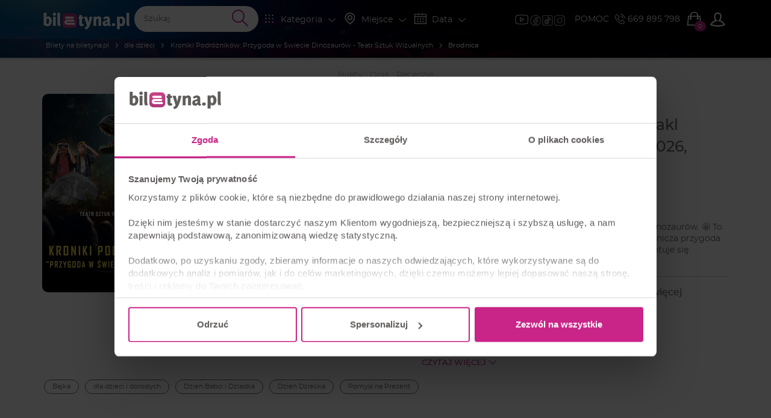

--- FILE ---
content_type: text/html; charset=UTF-8
request_url: https://biletyna.pl/dla-dzieci/Kroniki-Podroznikow-Przygoda-w-Swiecie-Dinozaurow-Teatr-Sztuk-Wizualnych/Brodnica
body_size: 23316
content:
<!DOCTYPE html>
<html data-current_view="artist-view" lang="pl-PL">
<head>
  <meta name="viewport" content="width=device-width, initial-scale=1">

  <style>
      @font-face {
          font-family: 'Montserrat';
          src: url("/fonts/montserrat/montserrat-200.woff2") format('woff2'),
          url("/fonts/montserrat/montserrat-200.woff") format('woff');
          font-weight: 200;
          font-display: swap;
          font-style: normal;
      }
      @font-face {
          font-family: 'Montserrat';
          src: url("/fonts/montserrat/montserrat-400.woff2") format('woff2'),
          url("/fonts/montserrat/montserrat-400.woff") format('woff');
          font-weight: 400;
          font-display: swap;
          font-style: normal;
      }
  </style>

    <link rel="preload" as="image" href="/gfx/logo/biletyna_pl_kontra.svg">
  <link href="/file/get/id/138776/w/450" rel="preload" as="image" >
<link href="https://biletyna.pl/dla-dzieci/Kroniki-Podroznikow-Przygoda-w-Swiecie-Dinozaurow-Teatr-Sztuk-Wizualnych/Brodnica" rel="canonical" >
  <script id="profile-data" type="application/json"></script>
  
    <script>
    var site_language = 'pl';
    var get_filter = {};
    var isFacebookPixelEnabled = 1 ? true : false;
    var fbEventRef = '';
    var fbAfilliatePixelId = '';
    var fbAfilliatePixelOrganizingCompanyId = '';
    var fbBiletynaPixelId = '563912484036133';
    var fbBiletynaAppId = '178433258981904';
    var _smswdir = "/js/sales-manago/sw.js";
    var BNK_context = {"theme_name":"biletyna-v2","is_mobile_app":false,"page_metadata":{}};
    var gtm_id = 'GTM-KMVQKH';
    var isMobileApp = 0;
          window.bnkInpostGeowidgetToken = 'eyJhbGciOiJSUzI1NiIsInR5cCIgOiAiSldUIiwia2lkIiA6ICJzQlpXVzFNZzVlQnpDYU1XU3JvTlBjRWFveFpXcW9Ua2FuZVB3X291LWxvIn0.[base64].[base64]';
      </script>
  <!-- start of webpack files -->
<link rel="preload" href="/dist/shared/css/app-3574871a-5a9932d7b263d62ad903.css" as="style">
<link rel="stylesheet" type="text/css" href="/dist/shared/css/app-3574871a-5a9932d7b263d62ad903.css"/>
<link rel="preload" href="/dist/biletyna-v2/css/app-c2aad45550de387b9bd2.css" as="style">
<link rel="stylesheet" type="text/css" href="/dist/biletyna-v2/css/app-c2aad45550de387b9bd2.css"/>
<!-- end of webpack files -->
  <meta name="description" content="Kroniki Podróżników: Przygoda w Świecie Dinozaurów - Teatr Sztuk Wizualnych - Bilety na wydarzenie ✔️. Kup Bilet Online już teraz na biletyna.pl ➤ Sprawdź nasze bilety!" >
<meta http-equiv="Content-Type" content="text/html; charset=UTF-8" ><title>Kroniki Podróżników: Przygoda w Świecie Dinozaurów. Spektakl Multimedialny z efektem 3D - Brodnica | Kupuj Bilety Online - biletyna.pl</title>
<meta property="og:site_name" content="biletyna.pl" />
<meta property="og:locale" content="pl_PL" />
<meta property="og:url" content="https://biletyna.pl/dla-dzieci/Kroniki-Podroznikow-Przygoda-w-Swiecie-Dinozaurow-Teatr-Sztuk-Wizualnych/Brodnica" />
<meta property="og:title" content="Kroniki Podróżników: Przygoda w Świecie Dinozaurów. Spektakl Multimedialny z efektem 3D | Bilety Online, Opis, Recenzje | 2026, 2027" />
<meta property="og:description" content="Kroniki Podróżników: Przygoda w Świecie Dinozaurów - Teatr Sztuk Wizualnych - Bilety na wydarzenie ✔️. Kup Bilet Online już teraz na biletyna.pl ➤ Sprawdź nasze bilety!" />
<meta property="og:image" content="https://biletyna.pl/file/get/id/137922" />
<meta property="og:image:alt" content="Kroniki Podróżników: Przygoda w Świecie Dinozaurów. Spektakl Multimedialny z efektem 3D" />
<meta property="og:type" content="website" />
<script type="application/ld+json">{"@context":"https:\/\/schema.org","@type":"PerformingGroup","sameAs":"https:\/\/biletyna.pl\/dla-dzieci\/Kroniki-Podroznikow-Przygoda-w-Swiecie-Dinozaurow-Teatr-Sztuk-Wizualnych","url":"https:\/\/biletyna.pl\/dla-dzieci\/Kroniki-Podroznikow-Przygoda-w-Swiecie-Dinozaurow-Teatr-Sztuk-Wizualnych","name":"Kroniki Podróżników: Przygoda w Świecie Dinozaurów. Spektakl Multimedialny z efektem 3D","image":"https:\/\/biletyna.pl\/file\/get\/id\/137922","description":"Chcesz pokazać dzieciom coś nowego?\nA także sam wziąć udział w czymś niezwykłym?\nLubisz bawić się z rodziną?\nZabierz bliskich na interaktywny spektakl-widowisko z efektem 3D w świecie dinozaurów - wyjątkową przygodę dla całej rodziny.\nJest to edukacyjna, teatralna, interaktywna bajka, awanturnicza przygoda w magicznym świecie dinozaurów, który dzięki nowoczesnym technologiom scenicznym przedstawi się bardzo realistycznie.A ty możesz stać się jednym z bohaterów tej opowieści..\nAdaś i Jagódka to rodzeństwo. Nudzą się na wakacjach u dziadków. Nie mogą znaleźć z nimi wspólnego języka.Babcia jest bardzo zapracowana, dziadek mało mówi a na dodatek ma kłopoty z pamięcią.\nPewnego dnia bohaterowie znajdują na strychu tajemniczą księgę – Wielką Kronikę Podróżników. Przez przypadek powołują do życia Jojo, gadającego i irytującego Świetlika, który prosi ich o pomoc,ponieważ okazuje się że w wielkiej kronice podróżników brakuje kilku stron… trzeba uzupełnić luki w opowieści – inaczej świat zapomni o swojej historii. Tak zaczynają się ich niezwykłe przygody. Najlepiej będzie zacząć od początku. Czyli tam, gdzie zaczęło się życie – w krainie dinozaurów…\nDzieciaki w trakcie spektaklu:\n\npoznają wartości takie jak przyjaźń, pomoc, współpraca, szacunku do starszych; \npoznają świat bez komputerów i telefonów;\nzaczerpną wiedzy o świecie dinozaurów;\npomogą bohaterom wrócić do domu; \nsami będą mogli odgadywać zagadki i aktywnie uczestniczyć w spektaklu\n\nPrzenieś się z nami na miliony lat p. n. e., poznaj ten świat z przeszłości i weź udział w tej niezapomnianej przygodzie.\nPrzyjdź na spektakl i otrzymaj masę wyjątkowych wrażeń! \nEfekt 3D, który obserwujemy podczas widowiska został uzyskany dzięki użyciu technologii holografii.\nWidowisko można oglądać gołym okiem, bez konieczności zakładania specjalnych okularów.\nCzas trwania widowiska - około 1 godz.\nPrzedstawienie rekomendowane dla dzieci od 3 do 9 lat.","reviews":[{"@type":"Review","author":{"@type":"Person","name":"Wioleta"},"datePublished":"2025-04-03T10:38:18+02:00","description":"Spektakl sprawił ogromną radość naszym dzieciom. Warto zobaczyć coś nowego. W trakcie spektaklu dzieci oglądali duże dinozaury, uciekali od nich wraz z aktorami, wykonali taniec deszczu i wiele innego :) Bardzo dobra sztuka dla dzieci","name":"recenzja nr 760126","reviewRating":{"@type":"Rating","worstRating":"1","bestRating":"5","ratingValue":5}},{"@type":"Review","author":{"@type":"Person","name":"Małgosia"},"datePublished":"2025-04-03T10:27:24+02:00","description":"Spektakl był niesamowity! Moje dzieci były zachwycone realistycznymi dinozaurami i interaktywną fabułą. Efekty 3D zrobiły ogromne wrażenie, a my wszyscy bawiliśmy się świetnie. To niezapomniane doświadczenie, które polecam każdej rodzinie szukającej wspaniałej rozrywki!","name":"recenzja nr 760115","reviewRating":{"@type":"Rating","worstRating":"1","bestRating":"5","ratingValue":5}},{"@type":"Review","author":{"@type":"Person","name":"Joanna D"},"datePublished":"2025-04-03T08:43:09+02:00","description":"Dinozaury wyglądały bardzo efektownie. Publiczność była zaskoczona","name":"recenzja nr 759960","reviewRating":{"@type":"Rating","worstRating":"1","bestRating":"5","ratingValue":5}},{"@type":"Review","author":{"@type":"Person","name":"Bernadetta"},"datePublished":"2025-04-02T15:20:29+02:00","description":"Fantastyczne przedstawienie dla dzieci i rodziców ;)","name":"recenzja nr 759783","reviewRating":{"@type":"Rating","worstRating":"1","bestRating":"5","ratingValue":5}},{"@type":"Review","author":{"@type":"Person","name":"Urszula"},"datePublished":"2025-04-02T15:16:16+02:00","description":"Interakcja aktorów z dziećmi a bardzo wysokim poziomie. Dzieciaki są bardzo zaangażowane w trakcie spektaklu - są zadowolone :)","name":"recenzja nr 759781","reviewRating":{"@type":"Rating","worstRating":"1","bestRating":"5","ratingValue":5}},{"@type":"Review","author":{"@type":"Person","name":"Monika P"},"datePublished":"2025-04-02T15:14:02+02:00","description":"Długo czekaliśmy na ten spektakl - było warto :) Prezent urodzinowy udał się!","name":"recenzja nr 759779","reviewRating":{"@type":"Rating","worstRating":"1","bestRating":"5","ratingValue":5}},{"@type":"Review","author":{"@type":"Person","name":"Gość"},"datePublished":"2025-01-13T08:44:19+01:00","description":"Razem z dzieckiem bawiliśmy się świetnie! :)","name":"recenzja nr 688024","reviewRating":{"@type":"Rating","worstRating":"1","bestRating":"5","ratingValue":5}},{"@type":"Review","author":{"@type":"Person","name":"Edyta"},"datePublished":"2024-12-10T14:37:14+01:00","description":"Wspaniałe rodzinne wydarzenie. Spektakl pełen emocji i świetnych efektów wizualnych. Przygoda bardzo ciekawa - mili aktorzy. Dzieci zachwycone. Gorąco polecamy!","name":"recenzja nr 669997","reviewRating":{"@type":"Rating","worstRating":"1","bestRating":"5","ratingValue":5}},{"@type":"Review","author":{"@type":"Person","name":"Iwona W"},"datePublished":"2024-12-10T14:35:08+01:00","description":"Ten spektakl zafascynował dzieci, były zachwycone dinozaurami. Fabuła może troszkę dla starszych dzieci. Ogólnie dzieci mieli wysoki poziom zaangażowania w trakcie spektaklu. Atmosfera była super!","name":"recenzja nr 669996","reviewRating":{"@type":"Rating","worstRating":"1","bestRating":"5","ratingValue":5}},{"@type":"Review","author":{"@type":"Person","name":"Joanna"},"datePublished":"2024-12-08T20:58:32+01:00","description":"Animacja i dinozaury w spektaklu były niesamowite! Dzieci były zachwycone, a my też!","name":"recenzja nr 667338","reviewRating":{"@type":"Rating","worstRating":"1","bestRating":"5","ratingValue":5}},{"@type":"Review","author":{"@type":"Person","name":"Grażyna"},"datePublished":"2024-12-08T20:56:50+01:00","description":"Spektakl był fantastyczny!","name":"recenzja nr 667336","reviewRating":{"@type":"Rating","worstRating":"1","bestRating":"5","ratingValue":5}},{"@type":"Review","author":{"@type":"Person","name":"Marta"},"datePublished":"2024-12-07T13:50:59+01:00","description":"Spektakl pełen magii, efektów 3D z dinozaurami. Gra aktorów dobra, fabuła wciągająca. Dzieci zadowolone. Chyba wszystko :) Polecam!","name":"recenzja nr 665339","reviewRating":{"@type":"Rating","worstRating":"1","bestRating":"5","ratingValue":5}},{"@type":"Review","author":{"@type":"Person","name":"Gość"},"datePublished":"2024-11-30T17:34:10+01:00","description":"Niesamowity multymedialny spektakl, który oczarował naszą rodzinę. Polecam!","name":"recenzja nr 657610","reviewRating":{"@type":"Rating","worstRating":"1","bestRating":"5","ratingValue":5}},{"@type":"Review","author":{"@type":"Person","name":"Karolina D"},"datePublished":"2024-11-30T17:29:31+01:00","description":"Spektakl był niezwykłym doświadczeniem dla mnie i mojego dziecka - fascynująca przygoda w świecie dinozaurów. Dziecko było zachwycone efektami 3D i interakcją ze strony aktorów. Historia ciekawa, a przekazane wartości o przyjaźni i pomocy były dobrze przedstawione.","name":"recenzja nr 657605","reviewRating":{"@type":"Rating","worstRating":"1","bestRating":"5","ratingValue":5}},{"@type":"Review","author":{"@type":"Person","name":"Ewa Borko"},"datePublished":"2024-11-29T21:26:09+01:00","description":"Aktorzy w spektaklu wykazali się doskonałą grą i umiejętnością interakcji z widzami. Ich zaangażowanie i występ sprawiły, że publiczność czuła się częścią wydarzenia. Dobre widowisko.","name":"recenzja nr 656508","reviewRating":{"@type":"Rating","worstRating":"1","bestRating":"5","ratingValue":5}},{"@type":"Review","author":{"@type":"Person","name":"Marta"},"datePublished":"2024-11-29T21:23:46+01:00","description":"Nasza rodzina uwielbiała ten spektakl! Fantastyczne efekty 3D i emocjonująca historia. Gorąco polecamy!","name":"recenzja nr 656505","reviewRating":{"@type":"Rating","worstRating":"1","bestRating":"5","ratingValue":5}},{"@type":"Review","author":{"@type":"Person","name":"Leszek"},"datePublished":"2024-11-25T11:37:36+01:00","description":"Bardzo ciekawe pod kątem wizualnym ! Na plus byłyby dodatkowo efekty świetlne i może dodanie dymu w stosownych miejscach.","name":"recenzja nr 649295","reviewRating":{"@type":"Rating","worstRating":"1","bestRating":"5","ratingValue":5}},{"@type":"Review","author":{"@type":"Person","name":"iveta-84"},"datePublished":"2024-11-25T10:48:50+01:00","description":"Występ ciekawy, raczej dla młodszych dzieci.","name":"recenzja nr 648467","reviewRating":{"@type":"Rating","worstRating":"1","bestRating":"5","ratingValue":4}},{"@type":"Review","author":{"@type":"Person","name":"KASIA"},"datePublished":"2024-11-14T08:01:22+01:00","description":"Bardzo fajny występ. Coś innego niż zwykle. 6-latek zadowolony","name":"recenzja nr 643018","reviewRating":{"@type":"Rating","worstRating":"1","bestRating":"5","ratingValue":5}},{"@type":"Review","author":{"@type":"Person","name":"Renata S."},"datePublished":"2024-11-13T11:00:28+01:00","description":"Super widowisko ...syn 7 letni zachwycony...bardzo dobrze się bawił podczas widowiska..był zachwycony i bardzo mi się podobało...","name":"recenzja nr 642627","reviewRating":{"@type":"Rating","worstRating":"1","bestRating":"5","ratingValue":5}},{"@type":"Review","author":{"@type":"Person","name":"Dagmara Morajka"},"datePublished":"2024-11-11T11:10:03+01:00","description":"\"Nasza rodzina, mama, tata i dwójka dzieci (w wieku 5 i 7 lat), miała przyjemność uczestniczyć w tym spektaklu. \r\nEfekty wizualne były bardzo niezwykłe. Nasze dzieci były zachwycone każdym momentem spektaklu. Interaktywny charakter przedstawienia pozwolił nam wszystkim aktywnie uczestniczyć w przygodzie. Rozwiązywanie zagadek i wspieranie bohaterów sprawiało nam wiele radości.\r\nSpektakl nie tylko bawił, ale też przekazywał wartości. \r\nDodatkowo, atmosfera na sali była bardzo przyjazna dla rodzin z dziećmi. Obsługa była pomocna i uprzejma, a całe wydarzenie przebiegło sprawnie i profesjonalnie.\r\nGorąco polecamy!\"","name":"recenzja nr 639570","reviewRating":{"@type":"Rating","worstRating":"1","bestRating":"5","ratingValue":5}},{"@type":"Review","author":{"@type":"Person","name":"Milena O"},"datePublished":"2024-11-06T18:26:20+01:00","description":"Giganotozaur Piotrek w 3d - nasz ulubiony! Dinozaury wyglądały realistycznie. Ich detale i ruchy sprawiały wrażenie, że przeniesiono nas do magicznego prehistorycznego świata.","name":"recenzja nr 635708","reviewRating":{"@type":"Rating","worstRating":"1","bestRating":"5","ratingValue":5}},{"@type":"Review","author":{"@type":"Person","name":"The performance is full of dynamics and events. My 6 year old son really liked it"},"datePublished":"2024-11-06T18:14:06+01:00","description":"The performance is full of dynamics and events. My 6 year old son really liked it","name":"recenzja nr 635704","reviewRating":{"@type":"Rating","worstRating":"1","bestRating":"5","ratingValue":5}},{"@type":"Review","author":{"@type":"Person","name":"Jadwiga J"},"datePublished":"2024-10-31T16:23:21+01:00","description":"Bardzo ciekawy spektakl 3d w połączeniu z grą utalentowanych aktorów. Dzieci w wieku 5 i 8 lat były pod dużym wrażeniem.","name":"recenzja nr 632856","reviewRating":{"@type":"Rating","worstRating":"1","bestRating":"5","ratingValue":5}},{"@type":"Review","author":{"@type":"Person","name":"Magda"},"datePublished":"2024-10-28T15:59:41+01:00","description":"Wiktorek był zachwycony spektaklem - oglądał jak zaczarowany. Po spektaklu kupił zabawkę z dinozaurem.","name":"recenzja nr 630801","reviewRating":{"@type":"Rating","worstRating":"1","bestRating":"5","ratingValue":5}},{"@type":"Review","author":{"@type":"Person","name":"Ania"},"datePublished":"2024-10-26T12:57:10+02:00","description":"Mimo małej wpadki technicznej i niespodziewanego zgaszenia światła - dla dzieci trochę straszne, to spektakl na plus. Dużo sie dzieje, dinozaury atrakcyjne dla dzieci, fabuła trochę skomplikowana.\r\nPolecam bo fajne przeżycie dla dzieci","name":"recenzja nr 627044","reviewRating":{"@type":"Rating","worstRating":"1","bestRating":"5","ratingValue":4}},{"@type":"Review","author":{"@type":"Person","name":"Aga"},"datePublished":"2024-10-26T11:52:26+02:00","description":"Ok, wszyscy zadowoleni ;)","name":"recenzja nr 626892","reviewRating":{"@type":"Rating","worstRating":"1","bestRating":"5","ratingValue":5}},{"@type":"Review","author":{"@type":"Person","name":"Wiktor"},"datePublished":"2024-10-25T23:39:56+02:00","description":"Niezapomniany występ. Polecam!","name":"recenzja nr 626707","reviewRating":{"@type":"Rating","worstRating":"1","bestRating":"5","ratingValue":5}},{"@type":"Review","author":{"@type":"Person","name":"Iskra"},"datePublished":"2024-10-24T15:29:19+02:00","description":"Zabawa fajna ale na pewno  spektakl przeznaczony dla starszych dzieci . Trzy cztero latki nie do końca rozumiały sedno sprawy.","name":"recenzja nr 626323","reviewRating":{"@type":"Rating","worstRating":"1","bestRating":"5","ratingValue":4}},{"@type":"Review","author":{"@type":"Person","name":"Gość"},"datePublished":"2024-10-23T19:42:30+02:00","description":"Wspaniały spektakl. Aktywność jaka panowała na widowni, świadczy o ogromnym zaangażowaniu widzów \"małych \" i \"dużych\". Chętnie wybierzemy się na kolejne przedstawienie.","name":"recenzja nr 626031","reviewRating":{"@type":"Rating","worstRating":"1","bestRating":"5","ratingValue":5}}],"aggregateRating":{"@type":"AggregateRating","worstRating":"1","bestRating":"5","ratingCount":533,"ratingValue":"3.9"},"events":[]}</script>  <link href="https://www.googletagmanager.com" rel="preconnect">
  <link href="https://static.cloudflareinsights.com" rel="preconnect">
  <link href="https://sslwidget.criteo.com" rel="preconnect">
  <link href="https://js-agent.newrelic.com" rel="preconnect">
  <link href="https://dynamic.criteo.com" rel="preconnect">
  <link href="https://consentcdn.cookiebot.com" rel="preconnect">
  <link href="https://consent.cookiebot.com" rel="preconnect">
  <link href="https://connect.facebook.net" rel="preconnect">
  <link href="https://bat.bing.com" rel="preconnect">
  <link href="https://app3.salesmanago.pl" rel="preconnect">
  <link href="https://analytics.tiktok.com" rel="preconnect">

  <script src="/lib/twistopay-wiget.js" async></script>

  
  <link rel="apple-touch-icon" sizes="180x180" href="/th/biletyna-v2/icons/apple-touch-icon.png">
  <link rel="icon" type="image/png" sizes="32x32" href="/th/biletyna-v2/icons/favicon-32x32.png">
  <link rel="icon" type="image/png" sizes="16x16" href="/th/biletyna-v2/icons/favicon-16x16.png">
  <link rel="manifest" href="/th/biletyna-v2/site.webmanifest.json?ver=1.2">
  <link rel="mask-icon" href="/th/biletyna-v2/icons/safari-pinned-tab.svg" color="#ae347a">
  <link rel="shortcut icon" href="/th/biletyna-v2/icons/favicon.ico">
  <meta name="apple-mobile-web-app-title" content="Biletyna.pl">
  <meta name="application-name" content="Biletyna.pl">
  <meta name="msapplication-TileColor" content="#ae347a">
  <meta name="msapplication-config" content="/th/biletyna-v2/browserconfig.xml?ver=1.1">
  <meta name="theme-color" content="#ae347a">

  <meta property="fb:app_id" content="178433258981904"/>
  <meta property="fb:admins" content="100000669639818" />

    <meta name="google-site-verification" content="1m3Nl48OXydauJ8Ym31l86R23C1Tq26YjrO3-bl46GQ" />
  <meta name="google-site-verification" content="pnJWSqnAMxzWlt-y2SKTYNi9BY42YpalfA7O8CP9z-w" />

    <meta name="google-site-verification" content="dw9NZ8jh0MLPUjF-hNBtWegCSFUBOYQNRFMON3qyqsA" />

  
  
  <meta name="msvalidate.01" content="8F882F2B058C2E6ECA47CC3D817DD896" />
  
  <script type="text/javascript">
      _gaq = {
          'conversionReady': 'yes',
          'transaction': {},
          'push': function(data) {
              if (data.length > 0) {
                  if (data[0] == '_addTrans') {
                      _gaq.transaction = {
                          'transactionId': data[1],
                          'transactionAffiliation': data[2],
                          'transactionTotal': data[3],
                          'transactionShipping': data[5],
                          'transactionProducts': []
                      };
                  }
                  else if (data[0] == '_addItem') {
                      _gaq.transaction.transactionProducts = _gaq.transaction.transactionProducts || [];
                      _gaq.transaction.transactionProducts.push({
                          'sku': data[2],
                          'name': data[3],
                          'category': data[4],
                          'price': data[5],
                          'quantity': data[6]
                      });
                  }
                  else if (data[0] == '_trackTrans') {
                      try {
                          var object = _gaq.transaction;
                          object.event = 'customEventTransaction';
                          dataLayer.push(object);
                      } catch(error) {};
                  };
              };
          }
      };
  </script>
  <!-- Google Tag Manager -->
  <script>(function(w,d,s,l,i){w[l]=w[l]||[];w[l].push({'gtm.start':
              new Date().getTime(),event:'gtm.js'});var f=d.getElementsByTagName(s)[0],
          j=d.createElement(s),dl=l!='dataLayer'?'&l='+l:'';j.async=true;j.src=
          'https://www.googletagmanager.com/gtm.js?id='+i+dl;f.parentNode.insertBefore(j,f);
      })(window,document,'script','dataLayer','GTM-KMVQKH');</script>
  <!-- End Google Tag Manager -->

  <!-- integracja Google Tag Manager -->
  <script>
            window.dataLayer = window.dataLayer || [];
      dataLayer.push({
        'biletyna-controller': 'artist',
        'biletyna-action': 'view',
        'biletyna-id': '37990',
        'biletyna-page-name': 'artist_view_city',
        'at_fb_pixel_id': '',
        'at_ga4_id': '',
        'ga-4-id': 'G-F9P95MG1WG'
      });
  </script>
    <script>
    var categories_json = {"2":"kabaret","3":"spektakl","4":"koncert","5":"sport","7":"inne","13":"dla dzieci","14":"film","17":"stand-up","33":"transmisje on-line","35":"cyrk","36":"festiwal","37":"balet","38":"opera","39":"musical","40":"wystawa","41":"targi"};
    var flashMessage = '';
  </script>
    <link rel="preload" href="/fonts/montserrat/font-other.css" as="style">
  <link rel="stylesheet" type="text/css" href="/fonts/montserrat/font-other.css"/>
  <!-- start of webpack files -->
<script defer type="text/javascript" src="/dist/shared/js/app-e96e9bea-a68bfc9da81fde41bbde.js"></script>
<script defer type="text/javascript" src="/dist/shared/js/app-1fd18a3a-7aa17d4ea17049342026.js"></script>
<script defer type="text/javascript" src="/dist/shared/js/app-a189ee2e-5cddb297d909bfb2d863.js"></script>
<script defer type="text/javascript" src="/dist/shared/js/app-d9cd5f2e-78e294041c20ee6281cf.js"></script>
<script defer type="text/javascript" src="/dist/shared/js/app-a6481472-fb3a0d7a4ccbc33c855d.js"></script>
<script defer type="text/javascript" src="/dist/shared/js/app-9585abe4-b68ad806b0366ed599c7.js"></script>
<script defer type="text/javascript" src="/dist/shared/js/app-67028aca-0987c61a083e29402953.js"></script>
<script defer type="text/javascript" src="/dist/shared/js/app-daddcf13-40ad881d6a8bfae8226b.js"></script>
<script defer type="text/javascript" src="/dist/shared/js/app-1f88bf92-e990cbc722d5d80bd1d8.js"></script>
<script defer type="text/javascript" src="/dist/shared/js/app-65cb2941-479bed98bbcddaa5bae1.js"></script>
<script defer type="text/javascript" src="/dist/shared/js/app-e883c8fb-003d38f9fd6b74335ec5.js"></script>
<script defer type="text/javascript" src="/dist/shared/js/app-da221d79-ebb8a65cb9dac63c285c.js"></script>
<script defer type="text/javascript" src="/dist/shared/vendors/rxjs.vendor-abab9e4bf3a490327a6c.js"></script>
<script defer type="text/javascript" src="/dist/shared/vendors/process.vendor-e2513162d0c81758a0a7.js"></script>
<script defer type="text/javascript" src="/dist/shared/vendors/jquery.vendor-c2be2383022f6e9b642b.js"></script>
<script defer type="text/javascript" src="/dist/shared/vendors/rxjs.2626c80d5a.vendor-c1c2b69c650f0da2e72c.js"></script>
<script defer type="text/javascript" src="/dist/shared/vendors/tslib.vendor-bdb3cab83566982fecd0.js"></script>
<script defer type="text/javascript" src="/dist/shared/vendors/bootstrap-sass.vendor-d1c62770c481728be2e4.js"></script>
<script defer type="text/javascript" src="/dist/shared/vendors/js-cookie.vendor-b612e527b3ce4b6de72f.js"></script>
<script defer type="text/javascript" src="/dist/shared/vendors/rxjs.b928308be6.vendor-5289577bda8e67043995.js"></script>
<script defer type="text/javascript" src="/dist/shared/vendors/core-js.vendor-e09b8b7cd7bbfc87c02e.js"></script>
<script defer type="text/javascript" src="/dist/shared/vendors/intersection-observer.vendor-abc796a98a610bd62520.js"></script>
<script defer type="text/javascript" src="/dist/biletyna-v2/js/app-6d689103b5361a60615d.js"></script>
<!-- end of webpack files -->
</head>
<body data-current_view="artist-view" class="">
<div id="fb-root"></div>
<!-- preload svg-->
<svg display="none"><use href="/gfx/bnk-icons.svg?v=1.3#icon-bag"></use></svg>

<!-- Google Tag Manager (noscript) -->
<noscript><iframe src="https://www.googletagmanager.com/ns.html?id=GTM-KMVQKH" height="0" width="0" style="display:none;visibility:hidden"></iframe></noscript>
<!-- End Google Tag Manager (noscript) -->

  <div id="mobile-side-menu" class="primary-bcg white-font visible-xs hidden-print">
    <aside id="left-menu" class="primary-bcg white-font side-menu">
      <header>
        <a href="/" rel="home">
          <img class="logo" src="/gfx/logo/biletyna_pl_kontra.svg" alt="Logo biletyna.pl – strona główna">
        </a>
        <ul class="B-sm-icons B-flex B-flex--direction-row B-flex--justify-content-center B-flex--align-items-center">
	<li><a target="_blank" href="https://www.youtube.com/@biletyna"><img class="B-sm-icons__item--bigger blazy-img" src="/th/biletyna-v2/gfx/icons/yt.png" alt="Youtube Biletyna"></a></li>
	<li><a target="_blank" href="https://www.facebook.com/biletyna/"><img class="B-sm-icons__item blazy-img" src="/th/biletyna-v2/gfx/icons/meta.png" alt="Facebook Biletyna"></a></li>
	<li><a target="_blank" href="https://www.tiktok.com/@biletyna"><img class="B-sm-icons__item blazy-img" src="/th/biletyna-v2/gfx/icons/tiktok.png" alt="Tik Tok Biletyna"></a></li>
	<li><a target="_blank" href="https://www.instagram.com/biletyna_pl/"><img class="B-sm-icons__item blazy-img" src="/th/biletyna-v2/gfx/icons/ig.png" alt="Instagram Biletyna"></a></li>
</ul>
      </header>
      <section>
        <div id="mobile-filters">
          <mobile-filters></mobile-filters>
        </div>
        <ul>
          <li class="header">KLIENCI</li>
          <li>
            <a href="/news">AKTUALNOŚCI</a>
          </li>
                      <li>
              <a rel="nofollow" href="/order/auth">STATUS REZERWACJI</a>
            </li>
                    <li>
            <a href="/newsletter">NEWSLETTER</a>
          </li>
          <li>
            <a href="/katalog">KATALOG</a>
          </li>
          <li>
            <a href="/contact">POMOC</a>
          </li>
          <li>
            <a href="/contact">KONTAKT</a>
          </li>
          <li>
            <a href="/blog/">BLOG</a>
          </li>
        </ul>
        <ul>
          <li class="header">WSPÓŁPRACA</li>
          <li>
            <a href="https://biletyna.pro/" target="_blank">SPRZEDAWAJ Z<br>BILETYNA.PRO</a>
          </li>
          <li>
            <a href="https://biletyna.pro/produkty/dystrybucja" target="_blank">OFERTA DLA<br>ORGANIZATORÓW</a>
          </li>
          <li>
            <a href="https://biletyna.pro/produkty/sprzedaz-wlasna" target="_blank">SYSTEM BILETOWY</a>
          </li>
          <li>
            <a href="https://biletyna.pro/produkty/biletomat" target="_blank">WYNAJMIJ BILETOMAT</a>
          </li>
          <li>
            <a href="/static/kariera">KARIERA</a>
          </li>
        </ul>
        <ul>
          <li class="header">INFORMACJE</li>
          <li>
            <a href="/static/o-nas">O NAS</a>
          </li>
          <li>
            <a href="/static/regulamin">REGULAMIN</a>
          </li>
          <li>
            <a href="/static/polityka-prywatnosci">POLITYKA PRYWATNOŚCI</a>
          </li>
          <li>
            <a href="/static/pliki-cookie">PLIKI COOKIE</a>
          </li>
          <li>
            <a href="javascript:Cookiebot.renew()">ZARZĄDZAJ ZGODAMI COOKIES</a>
          </li>
          <li>
            <a href="/static/administrator-danych">ADMINISTRATOR DANYCH</a>
          </li>
          <li>
            <a href="/static/bilet-chroniony">UBEZPIECZENIE BILETU</a>
          </li>
        </ul>
        <hr>
        <div class="B-font-size--small">&copy; <a href="https://biletyna.pl">biletyna.pl</a> 2006-2026. Wszystkie prawa zastrzeżone</div>
      </section>
    </aside>
  </div>
  <div id="wrapper"  class=" ">
          
<header id="menu" class="hidden-print" role="banner">
  
  <!-- SMALL HEADER -->
  <nav class="white-font header-menu-small" style="background-image: url(/th/biletyna-v2/gfx/header-small.jpg);">
    <div class="container nav-bar">
      <div class="left visible-xs">
        <ul class="nav">
	                  <li data-target="#left-menu" class="side-menu-select">
            <i class="icon-svg filter-icon">
              <svg class="svg-icon">
                                  <use href="/gfx/bnk-icons.svg#icon-menu"></use>
                              </svg>
            </i>
          </li>
        </ul>
      </div>
      <div class="left menu-logo-wrapper">
        <ul class="nav">
                      <li class="menu-logo">
              <a href="/" rel="home">
                <img class="logo" src="/gfx/logo/biletyna_pl_kontra.svg" alt="Logo biletyna.pl – strona główna">
              </a>
            </li>
                  </ul>
      </div>
      <div class="right">
        <div class="filters-nav hidden-xs">
          <div class="nav B-p-10">
            <ul class="B-sm-icons B-flex B-flex--direction-row B-flex--justify-content-center B-flex--align-items-center">
	<li><a target="_blank" href="https://www.youtube.com/@biletyna"><img class="B-sm-icons__item--bigger blazy-img" src="/th/biletyna-v2/gfx/icons/yt.png" alt="Youtube Biletyna"></a></li>
	<li><a target="_blank" href="https://www.facebook.com/biletyna/"><img class="B-sm-icons__item blazy-img" src="/th/biletyna-v2/gfx/icons/meta.png" alt="Facebook Biletyna"></a></li>
	<li><a target="_blank" href="https://www.tiktok.com/@biletyna"><img class="B-sm-icons__item blazy-img" src="/th/biletyna-v2/gfx/icons/tiktok.png" alt="Tik Tok Biletyna"></a></li>
	<li><a target="_blank" href="https://www.instagram.com/biletyna_pl/"><img class="B-sm-icons__item blazy-img" src="/th/biletyna-v2/gfx/icons/ig.png" alt="Instagram Biletyna"></a></li>
</ul>
          </div>
        </div>
        <ul class="nav">
          <li class="hidden-md hidden-sm hidden-xs">
            <a href="/contact">POMOC</a>
          </li>
          <li class="phone hidden-sm hidden-xs">
            <a href="tel:+48669895798" class="phone-number B-Marketing-00008">
              <i class="icon-svg icon-small"><svg class="svg-icon"><use href="/gfx/bnk-icons.svg#icon-telefon"></use></svg></i>
              669 895 798
            </a>
          </li>
          <li class="cart-button-wrapper">
            <a href="#" data-toggle="modal" data-target="#cart-modal-popup">
              <div class="cart-button">
                <i class="icon-svg">
                  <svg class="svg-icon">
                                          <use href="/gfx/bnk-icons.svg#icon-bag"></use>
                                      </svg>
                </i>
                <span class="indicator"></span>
              </div>
            </a>
          </li>
                      
<li class="profile-btn dropdown">
  <button class="dropdown-toggle" data-toggle="dropdown" aria-haspopup="true" aria-expanded="false">
        <i class="icon-svg btn-icon">
      <svg class="svg-icon">
        <use href="/gfx/bnk-icons.svg#icon-user-outline"></use>
      </svg>
    </i>
      </button>
  <ul class="dropdown-menu">
          <li class="dropdown-header">Mój profil</li>
      <li>
        <a href="/order/auth">
          <i class="icon-svg"><svg class="svg-icon"><use href="/gfx/bnk-icons.svg#icon-bilet"></use></svg></i>
          Twoja rezerwacja        </a>
      </li>
      <li>
        <a href="/profile/login" class="profile-btn__login">
          <i class="icon-svg">
            <svg class="svg-icon">
              <use href="/gfx/bnk-icons.svg#icon-log-in"></use>
            </svg>
          </i>
          Zaloguj się        </a>
      </li>
      <li>
        <a href="/profile/create">
          <i class="icon-svg">
            <svg class="svg-icon">
              <use href="/gfx/bnk-icons.svg#icon-user-outline"></use>
            </svg>
          </i>
          Zarejestruj się        </a>
      </li>
      </ul>
</li>
                  </ul>
      </div>
      <div class="search-nav">
        <span data-target="#search-event" class="right search-btn">
          <i class="icon-svg filter-icon">
            <svg class="svg-icon">
                              <use href="/gfx/bnk-icons.svg#icon-wyszukaj"></use>
                          </svg>
          </i>
        </span>
        <div class="clearfix visible-xxs"></div>
        <div class="header-search dark-grey-font search-bar B-Marketing-00009">
          <i class="icon-svg close"><svg class="svg-icon"><use href="/gfx/bnk-icons.svg#icon-cancel"></use></svg></i>
          <header-search :is-mobile-app="0">
            <form action="/event/index/">
              <input class="header_search" type="text" name="q" role="search" placeholder="Szukaj" autocomplete="off">
              <i class="icon-svg search-icon">
                <svg class="svg-icon">
                                      <use href="/gfx/bnk-icons.svg#icon-wyszukaj"></use>
                                  </svg>
              </i>
            </form>
          </header-search>
        </div>
      </div>

      <div class="filters-nav hidden-xs hidden-sm hidden-md">
        <ul class="nav">
          <li>
            <span data-target="#category-filter" class="filter-select">
              <i class="filter-icon icon-svg"><svg class="svg-icon"><use href="/gfx/bnk-icons.svg#icon-kategoria"></use></svg></i>
              <span class="filter-title">Kategoria</span>
              <i class="icon-svg hidden-xs hidden-sm rotate-icon B-font-size--small"><svg class="svg-icon"><use href="/gfx/bnk-icons.svg#icon-strzalka-dol"></use></svg></i>
            </span>
          </li>
          <li>
            <span data-target="#place-filter" class="filter-select">
              <i class="filter-icon icon-svg"><svg class="svg-icon"><use href="/gfx/bnk-icons.svg#icon-lokalizacja"></use></svg></i>
              <span class="filter-title">Miejsce</span>
              <i class="icon-svg hidden-xs hidden-sm rotate-icon B-font-size--small"><svg class="svg-icon"><use href="/gfx/bnk-icons.svg#icon-strzalka-dol"></use></svg></i>
            </span>
          </li>
          <li>
            <span data-target="#date-filter" class="filter-select">
              <i class="filter-icon icon-svg"><svg class="svg-icon"><use href="/gfx/bnk-icons.svg#icon-kalendarz"></use></svg></i>
              <span class="filter-title">Data</span>
              <i class="icon-svg hidden-xs hidden-sm rotate-icon B-font-size--small"><svg class="svg-icon"><use href="/gfx/bnk-icons.svg#icon-strzalka-dol"></use></svg></i>
            </span>
          </li>
        </ul>
      </div>
      <div class="clearfix"></div>
    </div>
    <div class="subheader">
      <div class="container">
          <nav aria-label="Breadcrumbs">
    <ol class="breadcrumbs" itemscope itemtype="https://schema.org/BreadcrumbList">
                                <li itemprop="itemListElement" itemscope itemtype="https://schema.org/ListItem">
            <a class="text-ellipsis" itemprop="item" href="/">
              <span itemprop="name">Bilety na biletyna.pl</span>
              <meta itemprop="position" content="1" />
            </a>
          </li>
                <i aria-hidden="true" class="icon-svg breadcrumbs__chevron"><svg class="svg-icon"><use href="/gfx/bnk-icons.svg#mobile-app-chevron-left"></use></svg></i>
                                <li itemprop="itemListElement" itemscope itemtype="https://schema.org/ListItem">
            <a class="text-ellipsis" itemprop="item" href="/dla-dzieci">
              <span itemprop="name">dla dzieci</span>
              <meta itemprop="position" content="2" />
            </a>
          </li>
                <i aria-hidden="true" class="icon-svg breadcrumbs__chevron"><svg class="svg-icon"><use href="/gfx/bnk-icons.svg#mobile-app-chevron-left"></use></svg></i>
                                <li itemprop="itemListElement" itemscope itemtype="https://schema.org/ListItem">
            <a class="text-ellipsis" itemprop="item" href="/dla-dzieci/Kroniki-Podroznikow-Przygoda-w-Swiecie-Dinozaurow-Teatr-Sztuk-Wizualnych">
              <span itemprop="name">Kroniki Podróżników: Przygoda w Świecie Dinozaurów - Teatr Sztuk Wizualnych</span>
              <meta itemprop="position" content="3" />
            </a>
          </li>
                <i aria-hidden="true" class="icon-svg breadcrumbs__chevron"><svg class="svg-icon"><use href="/gfx/bnk-icons.svg#mobile-app-chevron-left"></use></svg></i>
                                <li aria-current="page">
            <span class="text-ellipsis nolink">
              <strong>Brodnica</strong>
            </span>
          </li>
                <i aria-hidden="true" class="icon-svg breadcrumbs__chevron"><svg class="svg-icon"><use href="/gfx/bnk-icons.svg#mobile-app-chevron-left"></use></svg></i>
          </ol>
  </nav>
      </div>
    </div>
  </nav>
  <!-- END OF SMALL HEADER -->

  <nav id="menu-expand">
    <div id="category-filter" class="filter-box container-fluid primary-bcg white-font scrollbar-bnk">
      <category-filter></category-filter>
    </div>
    <div id="place-filter" class="filter-box container-fluid primary-bcg white-font scrollbar-bnk">
      <place-filter></place-filter>
    </div>
    <div id="date-filter" class="filter-box">
      <date-filter :auto-select-date-to="true"></date-filter>
    </div>
    <div id="search-results"></div>
    <div class="clearfix"></div>
  </nav>
</header>
        
    

<main id="artist-view">
  <script id="view-options" type="application/json">{"artist_id":37990,"city_id":378,"artist_has_events":false,"isCalendarViewActive":false,"scroll_to_tickets":false}</script>
	<header class="B-m-0 visible-xs artist-header">
      <div class="artist-header__container">
      <div class="stars-fun accent-font artist-header__rating">
        <div>
                                    <i class="icon-svg"><svg class="svg-icon"><use href="/gfx/bnk-icons.svg#icon-gwiazda-pelna"></use></svg></i>
                                                <i class="icon-svg"><svg class="svg-icon"><use href="/gfx/bnk-icons.svg#icon-gwiazda-pelna"></use></svg></i>
                                                <i class="icon-svg"><svg class="svg-icon"><use href="/gfx/bnk-icons.svg#icon-gwiazda-pelna"></use></svg></i>
                                                <i class="icon-svg"><svg class="svg-icon"><use href="/gfx/bnk-icons.svg#icon-gwiazda-polowa"></use></svg></i>
                                                <i class="icon-svg"><svg class="svg-icon"><use href="/gfx/bnk-icons.svg#icon-gwiazda-pusta"></use></svg></i>
                              </div>
      </div>
    (3.9 / 533 ocen;  <a href="#recenzje">recenzje: 482</a>)
    </div>
    <p class="artist-header__name B-m-0">Kroniki Podróżników: Przygoda w Świecie Dinozaurów. Spektakl Multimedialny z efektem 3D</p>
</header>

<div class="visible-xs artist-content">
  <div>
        <a class="artist-poster media-placeholder media-placeholder--square" href="/file/get/id/138776" data-lightbox="image-1" data-title="Kroniki Podróżników: Przygoda w Świecie Dinozaurów. Spektakl Multimedialny z efektem 3D">
      <figure class="artist-poster__figure">
        <picture class="artist-poster__picture">
          <img
                  fetchpriority="high"
                  loading="eager"
                  class="img-responsive img-responsive--contain B-border-radius--standard"
                  src="/file/get/id/137922/w/450"
                  onerror="this.onerror=null;this.src='/th/biletyna-v2/gfx/zaslepka.jpg';"
                  alt="Kroniki Podróżników: Przygoda w Świecie Dinozaurów. Spektakl Multimedialny z efektem 3D - dla dzieci"
          >
        </picture>
      </figure>
    </a>
    

    <section class="artist-actions">
      <div class="B-flex B-flex--align-items-center B-flex--justify-content-space-between">
        <div class="B-flex B-flex--justify-content-space-between artist-actions__buttons">
                                <div class="dropdown B-d--inline-block B-share-btn">
  <button class="B-btn B-btn--small B-btn--border-accent B-btn--hover-accent B-btn--icon-only@xs dropdown-toggle " data-toggle="dropdown">
    <i class="icon-svg B-btn__icon" aria-hidden="true"><svg class="svg-icon"><use href="/gfx/bnk-icons.svg#icon-udostepnij"></use></svg></i>
    <span class="B-btn__text"> Udostępnij</span>
  </button>

  <ul class="dropdown-menu">
    <li class="dropdown-header">Udostępnij</li>
    <li>
      <a class="B-Marketing-00005"
         target="popup"
         onclick="window.open('https://www.facebook.com/sharer/sharer.php?u=https://biletyna.pl/dla-dzieci/Kroniki-Podroznikow-Przygoda-w-Swiecie-Dinozaurow-Teatr-Sztuk-Wizualnych','popup','width=600,height=600,scrollbars=no,resizable=no'); return false;"
      >
        <i class="icon-svg" aria-hidden="true"><svg class="svg-icon"><use href="/gfx/bnk-icons.svg#icon-facebook"></use></svg></i>
        Facebook
      </a>
    </li>
    <li>
      <a class="B-Marketing-00006"
         target="popup"
         onclick="window.open('https://twitter.com/intent/tweet?url=https://biletyna.pl/dla-dzieci/Kroniki-Podroznikow-Przygoda-w-Swiecie-Dinozaurow-Teatr-Sztuk-Wizualnych','popup','width=600,height=600,scrollbars=no,resizable=no'); return false;"
      >
        <i class="icon-svg" aria-hidden="true"><svg class="svg-icon"><use href="/gfx/bnk-icons.svg#icon-twitter"></use></svg></i>
        Twitter
      </a>
    </li>
    <li>
      <a class="copy-data B-Marketing-00007" data-copy-text="https://biletyna.pl/dla-dzieci/Kroniki-Podroznikow-Przygoda-w-Swiecie-Dinozaurow-Teatr-Sztuk-Wizualnych">
        <i class="icon-svg" aria-hidden="true"><svg class="svg-icon"><use href="/gfx/bnk-icons.svg#icon-clone"></use></svg></i>
        Kopiuj link
      </a>
    </li>
  </ul>
</div>

                  </div>
        <div class="B-flex">
          <button id="open-artist-modal" class="important-text B-mr-15 B-text-transform--uppercase" data-toggle="modal" data-target="#mobile-artist-description-modal">
            opis
          </button>
          <a class="B-btn B-btn--accent" href="#bilety">
            <i class="icon-svg" aria-hidden="true"><svg class="svg-icon"><use href="/gfx/bnk-icons.svg#icon-bilet"></use></svg></i>&nbsp;&nbsp;Kup Bilety
          </a>
        </div>
      </div>
    </section>
  </div>
      <!-- generated 2026-01-23 19:27:30 partial_cache_id: partial_cache_543ad9b2cceb86cb65347b12d1c46d9a -->
  <div class="row">
    <div class="container">
      <div class="tags tags--horizontal-scroll@xs">
                                      <a class="tag"
             href="/tag/bajka">Bajka</a>
                                      <a class="tag"
             href="/tag/dla-dzieci-i-doroslych">dla dzieci i dorosłych</a>
                                      <a class="tag"
             href="/dzien-babci-i-dziadka">Dzień Babci i Dziadka</a>
                                      <a class="tag"
             href="/dzien-dziecka">Dzień Dziecka</a>
                                                                              <a class="tag"
             href="/Pomysl-na-Prezent">Pomysł na Prezent</a>
                                            </div>
    </div>
  </div>
<!-- end generated 2026-01-23 19:27:30 partial_cache_id: partial_cache_543ad9b2cceb86cb65347b12d1c46d9a -->
  </div>

  <div class="container B-anchor__links hidden-xs">
    <a class="B-anchor__link" href="#bilety">Bilety</a>
    <a class="B-anchor__link" href="#opis">Opis</a>
    <a class="B-anchor__link" href="#recenzje">Recenzje</a>
      </div>

<section class="artist container hidden-xs">
  <span id="opis" class="B-anchor__target"></span>
  <div class="artist-grid artist-grid--no-youtube">
        <a class="artist-poster media-placeholder media-placeholder--poster" href="/file/get/id/138776" data-lightbox="image-2" data-title="Kroniki Podróżników: Przygoda w Świecie Dinozaurów. Spektakl Multimedialny z efektem 3D">
      <figure>
        <picture>
          <img
              fetchpriority="high"
              loading="eager"
              class="img-responsive B-border-radius--standard"
              src="/file/get/id/138776/w/450"
              onerror="this.onerror=null;this.src='/th/biletyna-v2/gfx/zaslepka.jpg';"
              alt="Kroniki Podróżników: Przygoda w Świecie Dinozaurów. Spektakl Multimedialny z efektem 3D - dla dzieci"
          >
        </picture>
      </figure>
    </a>

    <div class="artist-description">
      <header>
        <div class="artist-subtitle-actions">
                      <div class="stars-fun accent-font" role="img" aria-label="Ocena 3.9 na 5 gwiazdek">
              <div aria-hidden="true">
                                                      <i class="icon-svg"><svg class="svg-icon"><use href="/gfx/bnk-icons.svg#icon-gwiazda-pelna"></use></svg></i>
                                                                          <i class="icon-svg"><svg class="svg-icon"><use href="/gfx/bnk-icons.svg#icon-gwiazda-pelna"></use></svg></i>
                                                                          <i class="icon-svg"><svg class="svg-icon"><use href="/gfx/bnk-icons.svg#icon-gwiazda-pelna"></use></svg></i>
                                                                            <i class="icon-svg"><svg class="svg-icon"><use href="/gfx/bnk-icons.svg#icon-gwiazda-polowa"></use></svg></i>
                                                                            <i class="icon-svg"><svg class="svg-icon"><use href="/gfx/bnk-icons.svg#icon-gwiazda-pusta"></use></svg></i>
                                                </div>
            </div>
            (3.9 / 533 ocen;  <a href="#recenzje">recenzje: 482</a>)
                    <div class="event-title hidden-xs">
            <h1>Kroniki Podróżników: Przygoda w Świecie Dinozaurów. Spektakl Multimedialny z efektem 3D | Bilety Online, Opis, Recenzje | 2026, 2027</h1>
          </div>
          <br>
          <a class="B-btn B-btn--accent B-btn--small" href="#bilety" style="padding: 6px 15px;margin-right: 4px">
            <i class="icon-svg"><svg class="svg-icon"><use href="/gfx/bnk-icons.svg#icon-bilet"></use></svg></i>&nbsp;<span class="hidden-xs">Kup </span>Bilety
          </a>

          
                      <div class="dropdown B-d--inline-block B-share-btn">
  <button class="B-btn B-btn--small B-btn--border-accent B-btn--hover-accent B-btn--icon-only@xs dropdown-toggle " data-toggle="dropdown">
    <i class="icon-svg B-btn__icon" aria-hidden="true"><svg class="svg-icon"><use href="/gfx/bnk-icons.svg#icon-udostepnij"></use></svg></i>
    <span class="B-btn__text"> Udostępnij</span>
  </button>

  <ul class="dropdown-menu">
    <li class="dropdown-header">Udostępnij</li>
    <li>
      <a class="B-Marketing-00005"
         target="popup"
         onclick="window.open('https://www.facebook.com/sharer/sharer.php?u=https://biletyna.pl/dla-dzieci/Kroniki-Podroznikow-Przygoda-w-Swiecie-Dinozaurow-Teatr-Sztuk-Wizualnych','popup','width=600,height=600,scrollbars=no,resizable=no'); return false;"
      >
        <i class="icon-svg" aria-hidden="true"><svg class="svg-icon"><use href="/gfx/bnk-icons.svg#icon-facebook"></use></svg></i>
        Facebook
      </a>
    </li>
    <li>
      <a class="B-Marketing-00006"
         target="popup"
         onclick="window.open('https://twitter.com/intent/tweet?url=https://biletyna.pl/dla-dzieci/Kroniki-Podroznikow-Przygoda-w-Swiecie-Dinozaurow-Teatr-Sztuk-Wizualnych','popup','width=600,height=600,scrollbars=no,resizable=no'); return false;"
      >
        <i class="icon-svg" aria-hidden="true"><svg class="svg-icon"><use href="/gfx/bnk-icons.svg#icon-twitter"></use></svg></i>
        Twitter
      </a>
    </li>
    <li>
      <a class="copy-data B-Marketing-00007" data-copy-text="https://biletyna.pl/dla-dzieci/Kroniki-Podroznikow-Przygoda-w-Swiecie-Dinozaurow-Teatr-Sztuk-Wizualnych">
        <i class="icon-svg" aria-hidden="true"><svg class="svg-icon"><use href="/gfx/bnk-icons.svg#icon-clone"></use></svg></i>
        Kopiuj link
      </a>
    </li>
  </ul>
</div>

          
                  </div>
      </header>

      <div id="artist-view-description" class="description-text content-hidden">
                  <div class="artist-lead"><p>Chcesz pokazać dzieciom coś nowego? 🤔 Zabierz bliskich na interaktywny spektakl-widowisko 3D w świecie dinozaurów. 🤩 To wyjątkowa przygoda dla całej rodziny!  Jest to edukacyjna teatralna interaktywna bajka, a jednocześnie awanturnicza przygoda w magicznym świecie dinozaurów! 🔥 Teraz, dzięki nowoczesnym technologiom scenicznym, widowisko prezentuje się niezwykle realistycznie i... po prostu zapiera dech w piersiach! 😍 Po prostu musisz to zobaczyć na własne oczy!</p></div>
          <p class="h3">Kroniki Podróżników: Przygoda w Świecie Dinozaurów. Spektakl Multimedialny z efektem 3D - więcej informacji</p>
                <p>Chcesz pokazać dzieciom coś nowego?<br />
A także sam wziąć udział w czymś niezwykłym?<br />
Lubisz bawić się z rodziną?</p>
<p>Zabierz bliskich na interaktywny spektakl-widowisko z efektem 3D w świecie dinozaurów - wyjątkową przygodę dla całej rodziny.<br />
Jest to edukacyjna, teatralna, interaktywna bajka, awanturnicza przygoda w magicznym świecie dinozaurów, który dzięki nowoczesnym technologiom scenicznym przedstawi się bardzo realistycznie.A ty możesz stać się jednym z bohaterów tej opowieści..</p>
<p>Adaś i Jagódka to rodzeństwo. Nudzą się na wakacjach u dziadków. Nie mogą znaleźć z nimi wspólnego języka.Babcia jest bardzo zapracowana, dziadek mało mówi a na dodatek ma kłopoty z pamięcią.<br />
Pewnego dnia bohaterowie znajdują na strychu tajemniczą księgę – Wielką Kronikę Podróżników. Przez przypadek powołują do życia Jojo, gadającego i irytującego Świetlika, który prosi ich o pomoc,ponieważ okazuje się że w wielkiej kronice podróżników brakuje kilku stron… trzeba uzupełnić luki w opowieści – inaczej świat zapomni o swojej historii. Tak zaczynają się ich niezwykłe przygody. Najlepiej będzie zacząć od początku. Czyli tam, gdzie zaczęło się życie – w krainie dinozaurów…</p>
<p>Dzieciaki w trakcie spektaklu:</p>
<ul>
<li>poznają wartości takie jak przyjaźń, pomoc, współpraca, szacunku do starszych; </li>
<li>poznają świat bez komputerów i telefonów;</li>
<li>zaczerpną wiedzy o świecie dinozaurów;</li>
<li>pomogą bohaterom wrócić do domu; </li>
<li>sami będą mogli odgadywać zagadki i aktywnie uczestniczyć w spektaklu</li>
</ul>
<p>Przenieś się z nami na miliony lat p. n. e., poznaj ten świat z przeszłości i weź udział w tej niezapomnianej przygodzie.<br />
Przyjdź na spektakl i otrzymaj masę wyjątkowych wrażeń! </p>
<p>Efekt 3D, który obserwujemy podczas widowiska został uzyskany dzięki użyciu technologii holografii.<br />
Widowisko można oglądać gołym okiem, bez konieczności zakładania specjalnych okularów.</p>
<p>Czas trwania widowiska - około 1 godz.<br />
Przedstawienie rekomendowane dla dzieci od 3 do 9 lat.</p>
      </div>
      <div class="show-more-wrapper">
        <button
          class="show-more important-text hidden-xs B-text-transform--uppercase"
          data-target="#artist-view-description"
          data-visible-text="zwiń"
          data-hidden-text="czytaj więcej"
        >
          <span>czytaj więcej</span>
          <i class="icon-svg rotate-icon" aria-hidden="true"><svg class="svg-icon"><use href="/gfx/bnk-icons.svg#icon-strzalka-dol"></use></svg></i>
        </button>
        <button
          id="open-artist-modal"
          class="important-text visible-xs B-text-transform--uppercase"
          data-toggle="modal"
          data-target="#mobile-artist-description-modal">
          <span>czytaj więcej</span>
        </button>
      </div>

      
    </div>
  </div>
      <!-- generated 2026-01-23 19:27:30 partial_cache_id: partial_cache_543ad9b2cceb86cb65347b12d1c46d9a -->
  <div class="row">
    <div class="container">
      <div class="tags tags--horizontal-scroll@xs">
                                      <a class="tag"
             href="/tag/bajka">Bajka</a>
                                      <a class="tag"
             href="/tag/dla-dzieci-i-doroslych">dla dzieci i dorosłych</a>
                                      <a class="tag"
             href="/dzien-babci-i-dziadka">Dzień Babci i Dziadka</a>
                                      <a class="tag"
             href="/dzien-dziecka">Dzień Dziecka</a>
                                                                              <a class="tag"
             href="/Pomysl-na-Prezent">Pomysł na Prezent</a>
                                            </div>
    </div>
  </div>
<!-- end generated 2026-01-23 19:27:30 partial_cache_id: partial_cache_543ad9b2cceb86cb65347b12d1c46d9a -->
    <div class="clearfix"></div>
</section>


<!-- Modal -->
<div class="modal fade artist-modal-description" id="mobile-artist-description-modal" tabindex="-1" role="dialog" aria-labelledby="myModalLabel">
  <div class="modal-dialog" role="document">
    <div class="modal-content">
      <div class="modal-header modal-header--with-btn primary-bcg white-font">
        <button type="button" class="close white-font" data-dismiss="modal" aria-label="Zamknij"><span aria-hidden="true">&times;</span></button>
        <div class="modal-title table-display modal-header-thumbnail">
          <p class="h3">Kroniki Podróżników: Przygoda w Świecie Dinozaurów. Spektakl Multimedialny z efektem 3D</p>
        </div>
      </div>
      <div class="modal-body">
        <!-- DYNAMIC CONTENT FROM ARTIST/VIEW.TS -->
      </div>
      <div class="modal-footer">
        <button type="button" class="B-btn B-btn--hover-primary B-btn--border-primary" data-dismiss="modal">Zamknij</button>
      </div>
    </div>
  </div>
</div>
  <div class="clearfix"></div>

      <!-- generated 2026-01-23 19:29:38 partial_cache_id: partial_cache_ca711833294bbaf452816e896e62a8dd --><!-- end generated 2026-01-23 19:29:38 partial_cache_id: partial_cache_ca711833294bbaf452816e896e62a8dd --><!-- generated 2026-01-23 19:29:38 partial_cache_id: partial_cache_e6f38c6035d9c2cf940d11de1dad369a -->
<section
  class="events event-slider slider container-fluid light-grey-bcg"
  data-artist_box_css_class="white-bcg"
  data-ajax_params="{&quot;ipp&quot;:9,&quot;events_ipp&quot;:12,&quot;order&quot;:null,&quot;city_id&quot;:378,&quot;nearest_events_city_id&quot;:null,&quot;category_id&quot;:null,&quot;excluded_hall_id&quot;:null,&quot;excluded_category_id&quot;:13,&quot;excluded_artist_id&quot;:37990,&quot;excluded_tag_id&quot;:null,&quot;df&quot;:null,&quot;dt&quot;:null,&quot;tag_artist_id&quot;:null}"
>
  <span id="brodnica---inne-wydarzenia" class="B-anchor__target"></span>
  <div class="container slider-controller">
    <header class="section-header flex-display justify-content-between">
      <div class="title flex-display align-items-center">
                  <i class="icon-svg" aria-hidden="true"><svg class="svg-icon"><use href="/gfx/bnk-icons.svg#icon-lokalizacja"></use></svg></i>
                              <a href="/Brodnica">
              <h2>Brodnica   inne wydarzenia</h2>
            </a>
                </div>
      <div class="btns flex-display" style="align-items: center;">
                
        <div class="B-btn-group hidden-xs right">
          <button class="B-btn B-btn--hover-accent B-btn--border-accent slider-prev" aria-label="Przewiń w lewo">
            <i class="icon-svg" aria-hidden="true"><svg class="svg-icon"><use href="/gfx/bnk-icons.svg#icon-strzalka-lewa"></use></svg></i>
          </button>
          <button class="B-btn B-btn--hover-accent B-btn--border-accent slider-next" aria-label="Przewiń w prawo">
            <i class="icon-svg" aria-hidden="true"><svg class="svg-icon"><use href="/gfx/bnk-icons.svg#icon-strzalka-prawa"></use></svg></i>
          </button>
        </div>
      </div>
    </header>

    <div class="row">
      <div class="event-box event-slides swiper-container">
        <div class="swiper-wrapper">
                      <div class="swiper-slide">
                

  
  

<article data-artist_id="44676" class="event white-bcg">
  <a href="/kabaret/Kabaret-Neo-Nowka/Pokolenie-DNA/Brodnica" class="event-img">
          <img class="img-responsive" src="/th/biletyna-v2/gfx/zaslepka.jpg" data-src="/file/get/w/260/id/203062/filename/64f21cb6637d01adad9bd166c54601cf.jpg" alt="Kabaret Neo-Nówka - Pokolenie DNA">
      </a>
  <div class="event-left-side">
    <div>
              <div class="event-label stars-fun accent-font">
                                    <i class="icon-svg"><svg class="svg-icon"><use href="/gfx/bnk-icons.svg#icon-gwiazda-pelna"></use></svg></i>
                                                <i class="icon-svg"><svg class="svg-icon"><use href="/gfx/bnk-icons.svg#icon-gwiazda-pelna"></use></svg></i>
                                                <i class="icon-svg"><svg class="svg-icon"><use href="/gfx/bnk-icons.svg#icon-gwiazda-pelna"></use></svg></i>
                                                <i class="icon-svg"><svg class="svg-icon"><use href="/gfx/bnk-icons.svg#icon-gwiazda-pelna"></use></svg></i>
                                                <i class="icon-svg"><svg class="svg-icon"><use href="/gfx/bnk-icons.svg#icon-gwiazda-polowa"></use></svg></i>
                                <span class="stars-info">(2513)</span>
        </div>
      
      <p class="h3 event-title">
        <a href="/kabaret/Kabaret-Neo-Nowka/Pokolenie-DNA/Brodnica">Kabaret Neo-Nówka - Pokolenie DNA</a>
      </p>
    </div>

    <div class="content">
                    <div class="icon-row-flex">
          <svg class="icon-svg"><use href="/gfx/bnk-icons.svg#icon-kalendarz"></use></svg>
          <p>
            od 21.03.2026
          </p>
        </div>
            <a href="/kabaret/Kabaret-Neo-Nowka/Pokolenie-DNA/Brodnica" class="B-btn B-btn--primary ticket-buy">
        <svg class="icon-svg"><use href="/gfx/bnk-icons.svg#icon-bilet"></use></svg>
        <span>KUP BILET</span>
      </a>
    </div>
  </div>
</article>
            </div>
                      <div class="swiper-slide">
                

  
  

<article data-artist_id="47889" class="event white-bcg">
  <a href="/kabaret/Kabaret-Nowaki/Mielismy-do-tego-nie-wracac/Brodnica" class="event-img">
          <img class="img-responsive" src="/th/biletyna-v2/gfx/zaslepka.jpg" data-src="/file/get/w/260/id/224398/filename/e1d60d0e5f7beabd03a70a0be77ebd95.jpg" alt="Kabaret Nowaki - Mieliśmy do tego nie wracać!">
      </a>
  <div class="event-left-side">
    <div>
              <div class="event-label stars-fun accent-font">
                                    <i class="icon-svg"><svg class="svg-icon"><use href="/gfx/bnk-icons.svg#icon-gwiazda-pelna"></use></svg></i>
                                                <i class="icon-svg"><svg class="svg-icon"><use href="/gfx/bnk-icons.svg#icon-gwiazda-pelna"></use></svg></i>
                                                <i class="icon-svg"><svg class="svg-icon"><use href="/gfx/bnk-icons.svg#icon-gwiazda-pelna"></use></svg></i>
                                                <i class="icon-svg"><svg class="svg-icon"><use href="/gfx/bnk-icons.svg#icon-gwiazda-pelna"></use></svg></i>
                                                <i class="icon-svg"><svg class="svg-icon"><use href="/gfx/bnk-icons.svg#icon-gwiazda-polowa"></use></svg></i>
                                <span class="stars-info">(157)</span>
        </div>
      
      <p class="h3 event-title">
        <a href="/kabaret/Kabaret-Nowaki/Mielismy-do-tego-nie-wracac/Brodnica">Kabaret Nowaki - Mieliśmy do tego nie wracać!</a>
      </p>
    </div>

    <div class="content">
                    <div class="icon-row-flex">
          <svg class="icon-svg"><use href="/gfx/bnk-icons.svg#icon-kalendarz"></use></svg>
          <p>
            od 27.11.2026
          </p>
        </div>
            <a href="/kabaret/Kabaret-Nowaki/Mielismy-do-tego-nie-wracac/Brodnica" class="B-btn B-btn--primary ticket-buy">
        <svg class="icon-svg"><use href="/gfx/bnk-icons.svg#icon-bilet"></use></svg>
        <span>KUP BILET</span>
      </a>
    </div>
  </div>
</article>
            </div>
                      <div class="swiper-slide">
                

  
  

<article data-artist_id="45218" class="event white-bcg">
  <a href="/stand-up/Michal-Paszczyk-Zona-rodzina-i-inne-patologie/Brodnica" class="event-img">
          <img class="img-responsive" src="/th/biletyna-v2/gfx/zaslepka.jpg" data-src="/file/get/w/260/id/256760/filename/b14bc79e28464056d58f00398ab5d376.jpg" alt="Michał Paszczyk - Żona, rodzina i inne patologie">
      </a>
  <div class="event-left-side">
    <div>
              <div class="event-label stars-fun accent-font">
                                    <i class="icon-svg"><svg class="svg-icon"><use href="/gfx/bnk-icons.svg#icon-gwiazda-pelna"></use></svg></i>
                                                <i class="icon-svg"><svg class="svg-icon"><use href="/gfx/bnk-icons.svg#icon-gwiazda-pelna"></use></svg></i>
                                                <i class="icon-svg"><svg class="svg-icon"><use href="/gfx/bnk-icons.svg#icon-gwiazda-pelna"></use></svg></i>
                                                <i class="icon-svg"><svg class="svg-icon"><use href="/gfx/bnk-icons.svg#icon-gwiazda-pelna"></use></svg></i>
                                                <i class="icon-svg"><svg class="svg-icon"><use href="/gfx/bnk-icons.svg#icon-gwiazda-pelna"></use></svg></i>
                                <span class="stars-info">(36)</span>
        </div>
      
      <p class="h3 event-title">
        <a href="/stand-up/Michal-Paszczyk-Zona-rodzina-i-inne-patologie/Brodnica">Michał Paszczyk - Żona, rodzina i inne patologie</a>
      </p>
    </div>

    <div class="content">
                    <div class="icon-row-flex">
          <svg class="icon-svg"><use href="/gfx/bnk-icons.svg#icon-kalendarz"></use></svg>
          <p>
            od 15.02.2026
          </p>
        </div>
            <a href="/stand-up/Michal-Paszczyk-Zona-rodzina-i-inne-patologie/Brodnica" class="B-btn B-btn--primary ticket-buy">
        <svg class="icon-svg"><use href="/gfx/bnk-icons.svg#icon-bilet"></use></svg>
        <span>KUP BILET</span>
      </a>
    </div>
  </div>
</article>
            </div>
                      <div class="swiper-slide">
                

  
  

<article data-artist_id="53930" class="event white-bcg">
  <a href="/koncert/LYDKA-GRUBASA/Bekalog/Brodnica" class="event-img">
          <img class="img-responsive" src="/th/biletyna-v2/gfx/zaslepka.jpg" data-src="/file/get/w/260/id/286354/filename/01381aa078890665331feefed2e2c493.jpg" alt="Łydka Grubasa - Bekalog">
      </a>
  <div class="event-left-side">
    <div>
              <div class="event-label stars-fun accent-font">
                                    <i class="icon-svg"><svg class="svg-icon"><use href="/gfx/bnk-icons.svg#icon-gwiazda-pelna"></use></svg></i>
                                                <i class="icon-svg"><svg class="svg-icon"><use href="/gfx/bnk-icons.svg#icon-gwiazda-pelna"></use></svg></i>
                                                <i class="icon-svg"><svg class="svg-icon"><use href="/gfx/bnk-icons.svg#icon-gwiazda-pelna"></use></svg></i>
                                                <i class="icon-svg"><svg class="svg-icon"><use href="/gfx/bnk-icons.svg#icon-gwiazda-pelna"></use></svg></i>
                                                <i class="icon-svg"><svg class="svg-icon"><use href="/gfx/bnk-icons.svg#icon-gwiazda-polowa"></use></svg></i>
                                <span class="stars-info">(16)</span>
        </div>
      
      <p class="h3 event-title">
        <a href="/koncert/LYDKA-GRUBASA/Bekalog/Brodnica">Łydka Grubasa - Bekalog</a>
      </p>
    </div>

    <div class="content">
                    <div class="icon-row-flex">
          <svg class="icon-svg"><use href="/gfx/bnk-icons.svg#icon-kalendarz"></use></svg>
          <p>
            od 21.02.2026
          </p>
        </div>
            <a href="/koncert/LYDKA-GRUBASA/Bekalog/Brodnica" class="B-btn B-btn--primary ticket-buy">
        <svg class="icon-svg"><use href="/gfx/bnk-icons.svg#icon-bilet"></use></svg>
        <span>KUP BILET</span>
      </a>
    </div>
  </div>
</article>
            </div>
                      <div class="swiper-slide">
                

  
  

<article data-artist_id="58583" class="event white-bcg">
  <a href="/koncert/Ikony-polskiej-piosenki/Brodnica" class="event-img">
          <img class="img-responsive" src="/th/biletyna-v2/gfx/zaslepka.jpg" data-src="/file/get/w/260/id/332040/filename/5a496c101a554b826afb0c377614bc87.png" alt="Ikony polskiej piosenki">
      </a>
  <div class="event-left-side">
    <div>
              <div class="event-label">
          <p class="B-m-0 B-text--accent-color B-font-weight--bold">Nowość!</p>
        </div>
      
      <p class="h3 event-title">
        <a href="/koncert/Ikony-polskiej-piosenki/Brodnica">Ikony polskiej piosenki</a>
      </p>
    </div>

    <div class="content">
                    <div class="icon-row-flex">
          <svg class="icon-svg"><use href="/gfx/bnk-icons.svg#icon-kalendarz"></use></svg>
          <p>
            od 07.03.2026
          </p>
        </div>
            <a href="/koncert/Ikony-polskiej-piosenki/Brodnica" class="B-btn B-btn--primary ticket-buy">
        <svg class="icon-svg"><use href="/gfx/bnk-icons.svg#icon-bilet"></use></svg>
        <span>KUP BILET</span>
      </a>
    </div>
  </div>
</article>
            </div>
                  </div>
        <div class="col-sm-12 event-expand-dest">
                      
                        


<div
  class="row event-expand primary-bcg white-font"
  data-artist_id="44676"
  data-ajax_params='{&quot;ipp&quot;:9,&quot;events_ipp&quot;:12,&quot;order&quot;:null,&quot;city_id&quot;:378,&quot;nearest_events_city_id&quot;:null,&quot;category_id&quot;:null,&quot;excluded_hall_id&quot;:null,&quot;excluded_category_id&quot;:13,&quot;excluded_artist_id&quot;:37990,&quot;excluded_tag_id&quot;:null,&quot;df&quot;:null,&quot;dt&quot;:null,&quot;tag_artist_id&quot;:null}'
  data-options='{&quot;theme&quot;:&quot;dark&quot;,&quot;show_artist_description&quot;:false,&quot;show_loading&quot;:true,&quot;more_events_link&quot;:&quot;\/kabaret\/Kabaret-Neo-Nowka\/Pokolenie-DNA&quot;,&quot;show_tickets_fee_info&quot;:false,&quot;v2_city_seo_url&quot;:&quot;\/Brodnica&quot;}'
>
  <div class="col-lg-12">
    <div class="tickets-table small-table scrollbar-bnk scrollbar-bnk-dark">
              <div class="no-results">
                      <svg style="width: 60px;height: 60px;" class="spinner spinner--circle" viewBox="0 0 66 66" xmlns="http://www.w3.org/2000/svg">
  <circle class="path" fill="none" stroke-width="6" stroke-linecap="round" cx="33" cy="33" r="30"></circle>
</svg>                  </div>
          </div>
  </div>
</div>
                      
                        


<div
  class="row event-expand primary-bcg white-font"
  data-artist_id="47889"
  data-ajax_params='{&quot;ipp&quot;:9,&quot;events_ipp&quot;:12,&quot;order&quot;:null,&quot;city_id&quot;:378,&quot;nearest_events_city_id&quot;:null,&quot;category_id&quot;:null,&quot;excluded_hall_id&quot;:null,&quot;excluded_category_id&quot;:13,&quot;excluded_artist_id&quot;:37990,&quot;excluded_tag_id&quot;:null,&quot;df&quot;:null,&quot;dt&quot;:null,&quot;tag_artist_id&quot;:null}'
  data-options='{&quot;theme&quot;:&quot;dark&quot;,&quot;show_artist_description&quot;:false,&quot;show_loading&quot;:true,&quot;more_events_link&quot;:&quot;\/kabaret\/Kabaret-Nowaki\/Mielismy-do-tego-nie-wracac&quot;,&quot;show_tickets_fee_info&quot;:false,&quot;v2_city_seo_url&quot;:&quot;\/Brodnica&quot;}'
>
  <div class="col-lg-12">
    <div class="tickets-table small-table scrollbar-bnk scrollbar-bnk-dark">
              <div class="no-results">
                      <svg style="width: 60px;height: 60px;" class="spinner spinner--circle" viewBox="0 0 66 66" xmlns="http://www.w3.org/2000/svg">
  <circle class="path" fill="none" stroke-width="6" stroke-linecap="round" cx="33" cy="33" r="30"></circle>
</svg>                  </div>
          </div>
  </div>
</div>
                      
                        


<div
  class="row event-expand primary-bcg white-font"
  data-artist_id="45218"
  data-ajax_params='{&quot;ipp&quot;:9,&quot;events_ipp&quot;:12,&quot;order&quot;:null,&quot;city_id&quot;:378,&quot;nearest_events_city_id&quot;:null,&quot;category_id&quot;:null,&quot;excluded_hall_id&quot;:null,&quot;excluded_category_id&quot;:13,&quot;excluded_artist_id&quot;:37990,&quot;excluded_tag_id&quot;:null,&quot;df&quot;:null,&quot;dt&quot;:null,&quot;tag_artist_id&quot;:null}'
  data-options='{&quot;theme&quot;:&quot;dark&quot;,&quot;show_artist_description&quot;:false,&quot;show_loading&quot;:true,&quot;more_events_link&quot;:&quot;\/stand-up\/Michal-Paszczyk-Zona-rodzina-i-inne-patologie&quot;,&quot;show_tickets_fee_info&quot;:false,&quot;v2_city_seo_url&quot;:&quot;\/Brodnica&quot;}'
>
  <div class="col-lg-12">
    <div class="tickets-table small-table scrollbar-bnk scrollbar-bnk-dark">
              <div class="no-results">
                      <svg style="width: 60px;height: 60px;" class="spinner spinner--circle" viewBox="0 0 66 66" xmlns="http://www.w3.org/2000/svg">
  <circle class="path" fill="none" stroke-width="6" stroke-linecap="round" cx="33" cy="33" r="30"></circle>
</svg>                  </div>
          </div>
  </div>
</div>
                      
                        


<div
  class="row event-expand primary-bcg white-font"
  data-artist_id="53930"
  data-ajax_params='{&quot;ipp&quot;:9,&quot;events_ipp&quot;:12,&quot;order&quot;:null,&quot;city_id&quot;:378,&quot;nearest_events_city_id&quot;:null,&quot;category_id&quot;:null,&quot;excluded_hall_id&quot;:null,&quot;excluded_category_id&quot;:13,&quot;excluded_artist_id&quot;:37990,&quot;excluded_tag_id&quot;:null,&quot;df&quot;:null,&quot;dt&quot;:null,&quot;tag_artist_id&quot;:null}'
  data-options='{&quot;theme&quot;:&quot;dark&quot;,&quot;show_artist_description&quot;:false,&quot;show_loading&quot;:true,&quot;more_events_link&quot;:&quot;\/koncert\/LYDKA-GRUBASA\/Bekalog&quot;,&quot;show_tickets_fee_info&quot;:false,&quot;v2_city_seo_url&quot;:&quot;\/Brodnica&quot;}'
>
  <div class="col-lg-12">
    <div class="tickets-table small-table scrollbar-bnk scrollbar-bnk-dark">
              <div class="no-results">
                      <svg style="width: 60px;height: 60px;" class="spinner spinner--circle" viewBox="0 0 66 66" xmlns="http://www.w3.org/2000/svg">
  <circle class="path" fill="none" stroke-width="6" stroke-linecap="round" cx="33" cy="33" r="30"></circle>
</svg>                  </div>
          </div>
  </div>
</div>
                      
                        


<div
  class="row event-expand primary-bcg white-font"
  data-artist_id="58583"
  data-ajax_params='{&quot;ipp&quot;:9,&quot;events_ipp&quot;:12,&quot;order&quot;:null,&quot;city_id&quot;:378,&quot;nearest_events_city_id&quot;:null,&quot;category_id&quot;:null,&quot;excluded_hall_id&quot;:null,&quot;excluded_category_id&quot;:13,&quot;excluded_artist_id&quot;:37990,&quot;excluded_tag_id&quot;:null,&quot;df&quot;:null,&quot;dt&quot;:null,&quot;tag_artist_id&quot;:null}'
  data-options='{&quot;theme&quot;:&quot;dark&quot;,&quot;show_artist_description&quot;:false,&quot;show_loading&quot;:true,&quot;more_events_link&quot;:&quot;\/koncert\/Ikony-polskiej-piosenki&quot;,&quot;show_tickets_fee_info&quot;:false,&quot;v2_city_seo_url&quot;:&quot;\/Brodnica&quot;}'
>
  <div class="col-lg-12">
    <div class="tickets-table small-table scrollbar-bnk scrollbar-bnk-dark">
              <div class="no-results">
                      <svg style="width: 60px;height: 60px;" class="spinner spinner--circle" viewBox="0 0 66 66" xmlns="http://www.w3.org/2000/svg">
  <circle class="path" fill="none" stroke-width="6" stroke-linecap="round" cx="33" cy="33" r="30"></circle>
</svg>                  </div>
          </div>
  </div>
</div>
                  </div>
      </div>
    </div>
  </div>
</section>
<!-- end generated 2026-01-23 19:29:38 partial_cache_id: partial_cache_e6f38c6035d9c2cf940d11de1dad369a --><!-- generated 2026-01-23 19:27:30 partial_cache_id: partial_cache_a88a54af952d90d89ade4546cad63b2f --><!-- end generated 2026-01-23 19:27:30 partial_cache_id: partial_cache_a88a54af952d90d89ade4546cad63b2f -->  
  <section class="tickets container-fluid light-grey-bcg" style="padding: 0 0 20px 0;">
    <span id="bilety" class="B-anchor__target"></span>
    <div class="container">
      <div class="tabs" data-tabs_index="1">
        <header class="section-header tab-header B-flex B-flex--align-items-center" style="padding: 0 15px;">
          <div class="title left" style="padding: 0">
            <i class="icon-svg hidden-xs"><svg class="svg-icon"><use href="/gfx/bnk-icons.svg#icon-bilety"></use></svg></i>
            <h2 title="Bilety na Kroniki Podróżników: Przygoda w Świecie Dinozaurów. Spektakl Multimedialny z efektem 3D - Brodnica | Kupuj Bilety Online">Bilety</h2>
          </div>
          <span style="flex: 1;"></span>
          <div class="btns right tabs-select B-flex B-flex--align-items-center" data-tabs_index="1">
            <!-- generated 2026-01-23 19:29:38 partial_cache_id: partial_cache_cd6a821b660077afa5c4271d9229eecf --><div class="select">
  <select name="city-selector" id="city-selector">
    <option value="/dla-dzieci/Kroniki-Podroznikow-Przygoda-w-Swiecie-Dinozaurow-Teatr-Sztuk-Wizualnych">Wszystkie miasta</option>
</select>  <i class="select-expand icon-svg"><svg class="svg-icon"><use href="/gfx/bnk-icons.svg#icon-strzalka-dol"></use></svg></i>
</div>
<!-- end generated 2026-01-23 19:29:38 partial_cache_id: partial_cache_cd6a821b660077afa5c4271d9229eecf -->            <div class="tab B-border-radius--round B-font-size--xs tab-active" style="padding: 0">
              <a rel="nofollow" href="#event-list" class="B-btn B-btn--border-accent B-btn--circle">
                <i class="icon-svg"><svg class="svg-icon"><use href="/gfx/bnk-icons.svg#icon-lista"></use></svg></i>
              </a>
            </div>
            <div class="tab B-border-radius--round B-font-size--xs " style="padding: 0; margin-left: 10px;">
              <a rel="nofollow" href="#event-calendar" class="B-btn B-btn--border-accent B-btn--circle">
                <i class="icon-svg"><svg class="svg-icon"><use href="/gfx/bnk-icons.svg#icon-kalendarz"></use></svg></i>
              </a>
            </div>
          </div>
          <div class="clearfix"></div>
        </header>

        <div class="white-bcg tabs-content B-border-radius--standard" style="overflow: hidden">
          <div id="event-calendar" class="tab-view " data-tabs_index="1" data-tabs_auto_fade="false">
            <event-calendar
              :filter="{
                artist_id: 37990              }"
              :artist_name="&quot;Kroniki Podr\u00f3\u017cnik\u00f3w: Przygoda w \u015awiecie Dinozaur\u00f3w. Spektakl Multimedialny z efektem 3D&quot;"
              :artist_thumbnail="'/file/get/id/138776/w/450'"
              :calendar_config="{
                'show_event_title': false,
                'show_event_city': true,
                'show_event_hall': true
              }"
              :initial_date="'01/01/1970'"
            ></event-calendar>
            <!-- GENEROWANIE WYDARZEŃ W KALENDARZU -->
          </div>
          <div id="artist-events-modal"></div>
          <div id="event-list" class="tab-view active" data-tabs_index="1">
            <div class="tabs" data-use_location_hash="false" data-tabs_index="2">
              <div class="container">
                <ul class="nav nav-tabs tabs-select" data-tabs_index="2">
                  <li class="tab tab-active"><a rel="nofollow" href="#onsale">W sprzedaży (0)</a></li>
                  <li class="tab "><a rel="nofollow" href="#soldout">Wyprzedane (0)</a></li>
                </ul>
              </div>
              <div class="tab-content">
                <div id="onsale" class="tab-pane tab-view active" data-tabs_index="2">
                  
                        


<div
  class="row event-expand "
  data-artist_id="37990"
  data-ajax_params='{&quot;future_only&quot;:true,&quot;event_status&quot;:[10,20],&quot;visible&quot;:1,&quot;for_sale&quot;:[1,5],&quot;columns&quot;:[&quot;e.event_id&quot;,&quot;a.category_id&quot;,&quot;a.secondary_category_id&quot;,&quot;e.organizing_company_id&quot;,&quot;h.hall_city&quot;,&quot;a.artist_name&quot;,&quot;h.hall_full_name&quot;,&quot;h.hall_address&quot;,&quot;a.fb_event_cover_file_id&quot;,&quot;a.thumb_file_id&quot;,&quot;a.fb_square_cover_file_id&quot;,{&quot;v2_hall_seo_url&quot;:&quot;IFNULL(hp.v2_hall_seo_url, h.v2_hall_seo_url)&quot;},&quot;h.hall_website&quot;,&quot;h.hall_phone&quot;,&quot;h.hall_postcode&quot;,{&quot;hall_area_name&quot;:&quot;ar.full_name&quot;},&quot;h.geo_lat&quot;,&quot;h.geo_long&quot;,&quot;event_date&quot;,&quot;event_title&quot;,&quot;event_duration&quot;,&quot;a.duration&quot;,&quot;event_end_date&quot;,&quot;event_free_places&quot;,&quot;e.event_min_price&quot;,&quot;e.event_sale_started_date&quot;,&quot;a.v2_artist_seo_url&quot;,&quot;a.artist_id&quot;,{&quot;artist_thumbnail_url&quot;:&quot;IF(a.thumb_file_id&gt;0, CONCAT(\&quot;\/file\/get\/w\/260\/id\/\&quot;, a.thumb_file_id, \&quot;\/filename\/\&quot;, f.file_name), \&quot;\/th\/biletyna-v2\/gfx\/zaslepka.jpg\&quot;)&quot;},&quot;a.stars_fun&quot;,&quot;a.reviews_count&quot;,{&quot;first_event_date&quot;:&quot;MIN(e.event_date)&quot;},{&quot;events_min_price&quot;:&quot;MIN(e.event_min_price)&quot;},&quot;e.for_sale&quot;,&quot;daily_promotion_date&quot;,&quot;sale_start&quot;,&quot;sale_end&quot;,&quot;a.artist_avatar&quot;,{&quot;v2_event_seo_url&quot;:&quot;CONCAT(a.v2_artist_seo_url, ct.v2_city_seo_url)&quot;},&quot;event_movie_dubbing&quot;,&quot;event_movie_format&quot;,&quot;e.event_free_places_visible&quot;,&quot;a.thumb_h_file_id&quot;,&quot;e.vip_max_discount&quot;,&quot;e.event_min_price_category_id&quot;,{&quot;event_min_price_category_regular_price&quot;:&quot;min_pc.regular_price&quot;},{&quot;event_min_price_category_regular_price_promo_end&quot;:&quot;min_pc.regular_price_promo_end&quot;},{&quot;event_min_price_category_is_promo&quot;:&quot;IF(\n        regular_price_promo &gt; 0\n            AND (regular_price_promo_end &gt; NOW() OR regular_price_promo_end IS NULL)\n            AND (regular_price_promo_start &lt; NOW() OR regular_price_promo_start IS NULL)\n            AND regular_price_promo &lt; regular_price,\n        1, 0)&quot;},&quot;a.artist_lead&quot;],&quot;parent_artist_id&quot;:37990,&quot;event_id&quot;:null,&quot;organizing_company_id&quot;:null,&quot;tag_id&quot;:null,&quot;ct&quot;:378,&quot;events_soldout&quot;:0,&quot;events_ipp&quot;:30}'
  data-options='{&quot;theme&quot;:&quot;light&quot;,&quot;show_artist_description&quot;:false,&quot;show_artist_child_title&quot;:true,&quot;fetch_events&quot;:true,&quot;artist_header_style&quot;:&quot;p&quot;,&quot;city_header_style&quot;:&quot;p&quot;,&quot;show_tickets_fee_info&quot;:true}'
>
  <div class="col-lg-12">
    <div class="tickets-table small-table scrollbar-bnk scrollbar-bnk-dark">
              <div class="no-results">
                      <i class="icon-svg"><svg class="svg-icon"><use href="/gfx/bnk-icons.svg#icon-bilety"></use></svg></i>
            <p>
              Brak wydarzeń
                              w: Brodnica
                          </p>
                  </div>
          </div>
  </div>
</div>
                </div>
                <div id="soldout" class="tab-pane tab-view " data-tabs_index="2">
                  
                        


<div
  class="row event-expand "
  data-artist_id="37990"
  data-ajax_params='{&quot;future_only&quot;:true,&quot;event_status&quot;:[10,20],&quot;visible&quot;:1,&quot;for_sale&quot;:[1,5],&quot;columns&quot;:[&quot;e.event_id&quot;,&quot;a.category_id&quot;,&quot;a.secondary_category_id&quot;,&quot;e.organizing_company_id&quot;,&quot;h.hall_city&quot;,&quot;a.artist_name&quot;,&quot;h.hall_full_name&quot;,&quot;h.hall_address&quot;,&quot;a.fb_event_cover_file_id&quot;,&quot;a.thumb_file_id&quot;,&quot;a.fb_square_cover_file_id&quot;,{&quot;v2_hall_seo_url&quot;:&quot;IFNULL(hp.v2_hall_seo_url, h.v2_hall_seo_url)&quot;},&quot;h.hall_website&quot;,&quot;h.hall_phone&quot;,&quot;h.hall_postcode&quot;,{&quot;hall_area_name&quot;:&quot;ar.full_name&quot;},&quot;h.geo_lat&quot;,&quot;h.geo_long&quot;,&quot;event_date&quot;,&quot;event_title&quot;,&quot;event_duration&quot;,&quot;a.duration&quot;,&quot;event_end_date&quot;,&quot;event_free_places&quot;,&quot;e.event_min_price&quot;,&quot;e.event_sale_started_date&quot;,&quot;a.v2_artist_seo_url&quot;,&quot;a.artist_id&quot;,{&quot;artist_thumbnail_url&quot;:&quot;IF(a.thumb_file_id&gt;0, CONCAT(\&quot;\/file\/get\/w\/260\/id\/\&quot;, a.thumb_file_id, \&quot;\/filename\/\&quot;, f.file_name), \&quot;\/th\/biletyna-v2\/gfx\/zaslepka.jpg\&quot;)&quot;},&quot;a.stars_fun&quot;,&quot;a.reviews_count&quot;,{&quot;first_event_date&quot;:&quot;MIN(e.event_date)&quot;},{&quot;events_min_price&quot;:&quot;MIN(e.event_min_price)&quot;},&quot;e.for_sale&quot;,&quot;daily_promotion_date&quot;,&quot;sale_start&quot;,&quot;sale_end&quot;,&quot;a.artist_avatar&quot;,{&quot;v2_event_seo_url&quot;:&quot;CONCAT(a.v2_artist_seo_url, ct.v2_city_seo_url)&quot;},&quot;event_movie_dubbing&quot;,&quot;event_movie_format&quot;,&quot;e.event_free_places_visible&quot;,&quot;a.thumb_h_file_id&quot;,&quot;e.vip_max_discount&quot;,&quot;e.event_min_price_category_id&quot;,{&quot;event_min_price_category_regular_price&quot;:&quot;min_pc.regular_price&quot;},{&quot;event_min_price_category_regular_price_promo_end&quot;:&quot;min_pc.regular_price_promo_end&quot;},{&quot;event_min_price_category_is_promo&quot;:&quot;IF(\n        regular_price_promo &gt; 0\n            AND (regular_price_promo_end &gt; NOW() OR regular_price_promo_end IS NULL)\n            AND (regular_price_promo_start &lt; NOW() OR regular_price_promo_start IS NULL)\n            AND regular_price_promo &lt; regular_price,\n        1, 0)&quot;},&quot;a.artist_lead&quot;],&quot;parent_artist_id&quot;:37990,&quot;event_id&quot;:null,&quot;organizing_company_id&quot;:null,&quot;tag_id&quot;:null,&quot;ct&quot;:378,&quot;events_soldout&quot;:1,&quot;events_ipp&quot;:30}'
  data-options='{&quot;theme&quot;:&quot;light&quot;,&quot;show_artist_description&quot;:false,&quot;show_artist_child_title&quot;:true,&quot;fetch_events&quot;:true,&quot;artist_header_style&quot;:&quot;p&quot;,&quot;city_header_style&quot;:&quot;p&quot;,&quot;show_tickets_fee_info&quot;:true}'
>
  <div class="col-lg-12">
    <div class="tickets-table small-table scrollbar-bnk scrollbar-bnk-dark">
              <div class="no-results">
                      <i class="icon-svg"><svg class="svg-icon"><use href="/gfx/bnk-icons.svg#icon-bilety"></use></svg></i>
            <p>
              Brak wydarzeń
                              w: Brodnica
                          </p>
                  </div>
          </div>
  </div>
</div>
                </div>
              </div>
            </div>
            
                          <div class="text-center event-other-results">
                                  <a href="/dla-dzieci/Brodnica#bilety">
                    <div class="B-mb-10">
                      Pokaż wszystkie                                               <span class="B-font-weight--bold">
	                        wydarzenia dla dzieci w Brodnicy                        </span>
                                          </div>
                  </a>
                                  <a href="/Brodnica#bilety">
                    <div class="B-mb-10">
                      Pokaż wydarzenia                                               <span class="B-font-weight--bold">
	                        w Brodnicy                        </span>
                                          </div>
                  </a>
                                  <a href="/dla-dzieci/Kroniki-Podroznikow-Przygoda-w-Swiecie-Dinozaurow-Teatr-Sztuk-Wizualnych#bilety">
                    <div class="B-mb-10">
                      Pokaż wszystkie wydarzenia                                               <span class="B-font-weight--bold">
	                        Kroniki Podróżników: Przygoda w Świecie Dinozaurów. Spektakl Multimedialny z efektem 3D                        </span>
                                          </div>
                  </a>
                              </div>
                        
          </div>
        </div>
      </div>
    </div>
  </section>

  
  <!-- generated 2026-01-23 18:23:31 partial_cache_id: partial_cache_91aed6f68dd260d8a1d9a5867a6d5a87 --><section id="index-vouchers">
  <div class="lp-voucher">
    <div class="lp-voucher__img visible-xs" style="background-image: url(/th/biletyna-v2/gfx/voucher/voucher-mobile.png)"></div>
    <div class="lp-voucher__img hidden-xs" style="background-image: url(/th/biletyna-v2/gfx/voucher/voucher-desktop.png)"></div>
    <div class="lp-voucher__content">
      <h2 class="lp-voucher__title">Podaruj bliskim niezapomniane emocje!</h2>
      <a class="lp-voucher__button B-btn B-btn--accent" href="/voucher">
        Kup voucher
        <i class="lp-voucher__btn-icon icon-svg">
          <svg class="svg-icon">
            <use href="/gfx/bnk-icons.svg#icon-bag"></use>
          </svg>
        </i>
      </a>
    </div>
  </div>
</section>
<!-- end generated 2026-01-23 18:23:31 partial_cache_id: partial_cache_91aed6f68dd260d8a1d9a5867a6d5a87 -->
  

  <section class="container B-mt-15">
    <span id="recenzje" class="B-anchor__target"></span>
    <div class="row flex-header day-promotion">
      <div class="section-comments-wrapper">
        <!-- generated 2026-01-23 19:27:30 partial_cache_id: partial_cache_0454736f3ee486f757969be2e8918ed7 -->
<section class="comments" data-ajax_params='{"artist_id":37990,"order_company_id":22,"public_order":"best","ipp":30}'>
  <header class="section-header">
    <div class="title">
      <i class="icon-svg"><svg class="svg-icon"><use href="/gfx/bnk-icons.svg#icon-opinie"></use></svg></i>
      <h2>Recenzje i opinie: Kroniki Podróżników: Przygoda w Świecie Dinozaurów. Spektakl Multimedialny z efektem 3D</h2>
    </div>
  </header>
  <div class="B-flex B-flex--wrap B-flex--justify-content-space-between B-flex--align-items-center B-mb-15">
    <a href="/contact#recenzje" class="link">Jak działają recenzje?</a>
    <div class="B-flex B-flex--align-items-center">
      <span class="B-pr-5">Sortowanie:</span>
      <form data-submit_on_change="1" action="#recenzje">
        <div class="select light-grey-bcg">
          <select name="review_order">
            <option value="newest" >Od najnowszych</option>
            <option value="best" selected>Ocena malejąco</option>
            <option value="worst" >Ocena rosnąco</option>
          </select>
          <i class="select-expand icon-svg"><svg class="svg-icon"><use href="/gfx/bnk-icons.svg#icon-strzalka-dol"></use></svg></i>
        </div>
      </form>
    </div>
  </div>
      <div class="records">
      <div class="comment comment-with-rating comment-grey-100 " data-review_id="760126">
      <div class="comment-rate">
      <comment-rate :init_rate="0" :init_rate_count="0" :review_id="760126"></comment-rate>
    </div>
    <div class="comment-content">
    <div class="comment-box">
            <svg class="svg-icon icon-svg quote-left"><use href="/gfx/bnk-icons.svg#icon-quote-left"></use></svg>
      Spektakl sprawił ogromną radość naszym dzieciom. Warto zobaczyć coś nowego. W trakcie spektaklu dzieci oglądali duże dinozaury, uciekali od nich wraz z aktorami, wykonali taniec deszczu i wiele innego :) Bardzo dobra sztuka dla dzieci
      <svg class="svg-icon icon-svg quote-right"><use href="/gfx/bnk-icons.svg#icon-quote-right"></use></svg>
    </div>
    <div class="comment-caption comment-user">
      <strong>Wioleta</strong>
      03.04.2025 10:38
              <br>
                              <svg class="icon-svg svg-icon warn-font"><use href="/gfx/bnk-icons.svg#icon-gwiazda-pelna"></use></svg>
                                        <svg class="icon-svg svg-icon warn-font"><use href="/gfx/bnk-icons.svg#icon-gwiazda-pelna"></use></svg>
                                        <svg class="icon-svg svg-icon warn-font"><use href="/gfx/bnk-icons.svg#icon-gwiazda-pelna"></use></svg>
                                        <svg class="icon-svg svg-icon warn-font"><use href="/gfx/bnk-icons.svg#icon-gwiazda-pelna"></use></svg>
                                        <svg class="icon-svg svg-icon warn-font"><use href="/gfx/bnk-icons.svg#icon-gwiazda-pelna"></use></svg>
                        
          </div>
    <div class="comment-caption comment-event text-right hidden-xxs">
              Kroniki Podróżników: Przygoda w Świecie Dinozaurów. Spektakl Multimedialny z efektem 3D<br>
      
            <strong>Płock</strong>, 12.01.2025<br>
      Sala Koncertowa Państwowej Szkoły Muzycznej im. K. Szymanowskiego
          </div>
  </div>
</div>
<div class="comment comment-with-rating comment-grey-100 " data-review_id="760115">
      <div class="comment-rate">
      <comment-rate :init_rate="1" :init_rate_count="1" :review_id="760115"></comment-rate>
    </div>
    <div class="comment-content">
    <div class="comment-box">
            <svg class="svg-icon icon-svg quote-left"><use href="/gfx/bnk-icons.svg#icon-quote-left"></use></svg>
      Spektakl był niesamowity! Moje dzieci były zachwycone realistycznymi dinozaurami i interaktywną fabułą. Efekty 3D zrobiły ogromne wrażenie, a my wszyscy bawiliśmy się świetnie. To niezapomniane doświadczenie, które polecam każdej rodzinie szukającej wspaniałej rozrywki!
      <svg class="svg-icon icon-svg quote-right"><use href="/gfx/bnk-icons.svg#icon-quote-right"></use></svg>
    </div>
    <div class="comment-caption comment-user">
      <strong>Małgosia</strong>
      03.04.2025 10:27
              <br>
                              <svg class="icon-svg svg-icon warn-font"><use href="/gfx/bnk-icons.svg#icon-gwiazda-pelna"></use></svg>
                                        <svg class="icon-svg svg-icon warn-font"><use href="/gfx/bnk-icons.svg#icon-gwiazda-pelna"></use></svg>
                                        <svg class="icon-svg svg-icon warn-font"><use href="/gfx/bnk-icons.svg#icon-gwiazda-pelna"></use></svg>
                                        <svg class="icon-svg svg-icon warn-font"><use href="/gfx/bnk-icons.svg#icon-gwiazda-pelna"></use></svg>
                                        <svg class="icon-svg svg-icon warn-font"><use href="/gfx/bnk-icons.svg#icon-gwiazda-pelna"></use></svg>
                        
          </div>
    <div class="comment-caption comment-event text-right hidden-xxs">
              Kroniki Podróżników: Przygoda w Świecie Dinozaurów. Spektakl Multimedialny z efektem 3D<br>
      
            <strong>Płock</strong>, 12.01.2025<br>
      Sala Koncertowa Państwowej Szkoły Muzycznej im. K. Szymanowskiego
          </div>
  </div>
</div>
<div class="comment comment-with-rating comment-grey-100 " data-review_id="759960">
      <div class="comment-rate">
      <comment-rate :init_rate="3" :init_rate_count="3" :review_id="759960"></comment-rate>
    </div>
    <div class="comment-content">
    <div class="comment-box">
            <svg class="svg-icon icon-svg quote-left"><use href="/gfx/bnk-icons.svg#icon-quote-left"></use></svg>
      Dinozaury wyglądały bardzo efektownie. Publiczność była zaskoczona
      <svg class="svg-icon icon-svg quote-right"><use href="/gfx/bnk-icons.svg#icon-quote-right"></use></svg>
    </div>
    <div class="comment-caption comment-user">
      <strong>Joanna D</strong>
      03.04.2025 08:43
              <br>
                              <svg class="icon-svg svg-icon warn-font"><use href="/gfx/bnk-icons.svg#icon-gwiazda-pelna"></use></svg>
                                        <svg class="icon-svg svg-icon warn-font"><use href="/gfx/bnk-icons.svg#icon-gwiazda-pelna"></use></svg>
                                        <svg class="icon-svg svg-icon warn-font"><use href="/gfx/bnk-icons.svg#icon-gwiazda-pelna"></use></svg>
                                        <svg class="icon-svg svg-icon warn-font"><use href="/gfx/bnk-icons.svg#icon-gwiazda-pelna"></use></svg>
                                        <svg class="icon-svg svg-icon warn-font"><use href="/gfx/bnk-icons.svg#icon-gwiazda-pelna"></use></svg>
                        
          </div>
    <div class="comment-caption comment-event text-right hidden-xxs">
              Kroniki Podróżników: Przygoda w Świecie Dinozaurów. Spektakl Multimedialny z efektem 3D<br>
      
            <strong>Płock</strong>, 12.01.2025<br>
      Sala Koncertowa Państwowej Szkoły Muzycznej im. K. Szymanowskiego
          </div>
  </div>
</div>
<div class="comment comment-with-rating comment-grey-100 " data-review_id="759783">
      <div class="comment-rate">
      <comment-rate :init_rate="3" :init_rate_count="3" :review_id="759783"></comment-rate>
    </div>
    <div class="comment-content">
    <div class="comment-box">
            <svg class="svg-icon icon-svg quote-left"><use href="/gfx/bnk-icons.svg#icon-quote-left"></use></svg>
      Fantastyczne przedstawienie dla dzieci i rodziców ;)
      <svg class="svg-icon icon-svg quote-right"><use href="/gfx/bnk-icons.svg#icon-quote-right"></use></svg>
    </div>
    <div class="comment-caption comment-user">
      <strong>Bernadetta</strong>
      02.04.2025 15:20
              <br>
                              <svg class="icon-svg svg-icon warn-font"><use href="/gfx/bnk-icons.svg#icon-gwiazda-pelna"></use></svg>
                                        <svg class="icon-svg svg-icon warn-font"><use href="/gfx/bnk-icons.svg#icon-gwiazda-pelna"></use></svg>
                                        <svg class="icon-svg svg-icon warn-font"><use href="/gfx/bnk-icons.svg#icon-gwiazda-pelna"></use></svg>
                                        <svg class="icon-svg svg-icon warn-font"><use href="/gfx/bnk-icons.svg#icon-gwiazda-pelna"></use></svg>
                                        <svg class="icon-svg svg-icon warn-font"><use href="/gfx/bnk-icons.svg#icon-gwiazda-pelna"></use></svg>
                        
          </div>
    <div class="comment-caption comment-event text-right hidden-xxs">
              Kroniki Podróżników: Przygoda w Świecie Dinozaurów. Spektakl Multimedialny z efektem 3D<br>
      
            <strong>Płock</strong>, 12.01.2025<br>
      Sala Koncertowa Państwowej Szkoły Muzycznej im. K. Szymanowskiego
          </div>
  </div>
</div>
<div class="comment comment-with-rating comment-grey-100 " data-review_id="759781">
      <div class="comment-rate">
      <comment-rate :init_rate="3" :init_rate_count="3" :review_id="759781"></comment-rate>
    </div>
    <div class="comment-content">
    <div class="comment-box">
            <svg class="svg-icon icon-svg quote-left"><use href="/gfx/bnk-icons.svg#icon-quote-left"></use></svg>
      Interakcja aktorów z dziećmi a bardzo wysokim poziomie. Dzieciaki są bardzo zaangażowane w trakcie spektaklu - są zadowolone :)
      <svg class="svg-icon icon-svg quote-right"><use href="/gfx/bnk-icons.svg#icon-quote-right"></use></svg>
    </div>
    <div class="comment-caption comment-user">
      <strong>Urszula</strong>
      02.04.2025 15:16
              <br>
                              <svg class="icon-svg svg-icon warn-font"><use href="/gfx/bnk-icons.svg#icon-gwiazda-pelna"></use></svg>
                                        <svg class="icon-svg svg-icon warn-font"><use href="/gfx/bnk-icons.svg#icon-gwiazda-pelna"></use></svg>
                                        <svg class="icon-svg svg-icon warn-font"><use href="/gfx/bnk-icons.svg#icon-gwiazda-pelna"></use></svg>
                                        <svg class="icon-svg svg-icon warn-font"><use href="/gfx/bnk-icons.svg#icon-gwiazda-pelna"></use></svg>
                                        <svg class="icon-svg svg-icon warn-font"><use href="/gfx/bnk-icons.svg#icon-gwiazda-pelna"></use></svg>
                        
          </div>
    <div class="comment-caption comment-event text-right hidden-xxs">
              Kroniki Podróżników: Przygoda w Świecie Dinozaurów. Spektakl Multimedialny z efektem 3D<br>
      
            <strong>Płock</strong>, 12.01.2025<br>
      Sala Koncertowa Państwowej Szkoły Muzycznej im. K. Szymanowskiego
          </div>
  </div>
</div>
<div class="comment comment-with-rating comment-grey-100 " data-review_id="759779">
      <div class="comment-rate">
      <comment-rate :init_rate="3" :init_rate_count="3" :review_id="759779"></comment-rate>
    </div>
    <div class="comment-content">
    <div class="comment-box">
            <svg class="svg-icon icon-svg quote-left"><use href="/gfx/bnk-icons.svg#icon-quote-left"></use></svg>
      Długo czekaliśmy na ten spektakl - było warto :) Prezent urodzinowy udał się!
      <svg class="svg-icon icon-svg quote-right"><use href="/gfx/bnk-icons.svg#icon-quote-right"></use></svg>
    </div>
    <div class="comment-caption comment-user">
      <strong>Monika P</strong>
      02.04.2025 15:14
              <br>
                              <svg class="icon-svg svg-icon warn-font"><use href="/gfx/bnk-icons.svg#icon-gwiazda-pelna"></use></svg>
                                        <svg class="icon-svg svg-icon warn-font"><use href="/gfx/bnk-icons.svg#icon-gwiazda-pelna"></use></svg>
                                        <svg class="icon-svg svg-icon warn-font"><use href="/gfx/bnk-icons.svg#icon-gwiazda-pelna"></use></svg>
                                        <svg class="icon-svg svg-icon warn-font"><use href="/gfx/bnk-icons.svg#icon-gwiazda-pelna"></use></svg>
                                        <svg class="icon-svg svg-icon warn-font"><use href="/gfx/bnk-icons.svg#icon-gwiazda-pelna"></use></svg>
                        
          </div>
    <div class="comment-caption comment-event text-right hidden-xxs">
              Kroniki Podróżników: Przygoda w Świecie Dinozaurów. Spektakl Multimedialny z efektem 3D<br>
      
            <strong>Płock</strong>, 12.01.2025<br>
      Sala Koncertowa Państwowej Szkoły Muzycznej im. K. Szymanowskiego
          </div>
  </div>
</div>
<div class="comment comment-with-rating comment-grey-100 " data-review_id="688024">
      <div class="comment-rate">
      <comment-rate :init_rate="4" :init_rate_count="4" :review_id="688024"></comment-rate>
    </div>
    <div class="comment-content">
    <div class="comment-box">
            <svg class="svg-icon icon-svg quote-left"><use href="/gfx/bnk-icons.svg#icon-quote-left"></use></svg>
      Razem z dzieckiem bawiliśmy się świetnie! :)
      <svg class="svg-icon icon-svg quote-right"><use href="/gfx/bnk-icons.svg#icon-quote-right"></use></svg>
    </div>
    <div class="comment-caption comment-user">
      <strong></strong>
      13.01.2025 08:44
              <br>
                              <svg class="icon-svg svg-icon warn-font"><use href="/gfx/bnk-icons.svg#icon-gwiazda-pelna"></use></svg>
                                        <svg class="icon-svg svg-icon warn-font"><use href="/gfx/bnk-icons.svg#icon-gwiazda-pelna"></use></svg>
                                        <svg class="icon-svg svg-icon warn-font"><use href="/gfx/bnk-icons.svg#icon-gwiazda-pelna"></use></svg>
                                        <svg class="icon-svg svg-icon warn-font"><use href="/gfx/bnk-icons.svg#icon-gwiazda-pelna"></use></svg>
                                        <svg class="icon-svg svg-icon warn-font"><use href="/gfx/bnk-icons.svg#icon-gwiazda-pelna"></use></svg>
                        
          </div>
    <div class="comment-caption comment-event text-right hidden-xxs">
              Kroniki Podróżników: Przygoda w Świecie Dinozaurów. Spektakl Multimedialny z efektem 3D<br>
      
            <strong>Płock</strong>, 12.01.2025<br>
      Sala Koncertowa Państwowej Szkoły Muzycznej im. K. Szymanowskiego
          </div>
  </div>
</div>
<div class="comment comment-with-rating comment-grey-100 " data-review_id="669997">
      <div class="comment-rate">
      <comment-rate :init_rate="3" :init_rate_count="3" :review_id="669997"></comment-rate>
    </div>
    <div class="comment-content">
    <div class="comment-box">
            <svg class="svg-icon icon-svg quote-left"><use href="/gfx/bnk-icons.svg#icon-quote-left"></use></svg>
      Wspaniałe rodzinne wydarzenie. Spektakl pełen emocji i świetnych efektów wizualnych. Przygoda bardzo ciekawa - mili aktorzy. Dzieci zachwycone. Gorąco polecamy!
      <svg class="svg-icon icon-svg quote-right"><use href="/gfx/bnk-icons.svg#icon-quote-right"></use></svg>
    </div>
    <div class="comment-caption comment-user">
      <strong>Edyta</strong>
      10.12.2024 14:37
              <br>
                              <svg class="icon-svg svg-icon warn-font"><use href="/gfx/bnk-icons.svg#icon-gwiazda-pelna"></use></svg>
                                        <svg class="icon-svg svg-icon warn-font"><use href="/gfx/bnk-icons.svg#icon-gwiazda-pelna"></use></svg>
                                        <svg class="icon-svg svg-icon warn-font"><use href="/gfx/bnk-icons.svg#icon-gwiazda-pelna"></use></svg>
                                        <svg class="icon-svg svg-icon warn-font"><use href="/gfx/bnk-icons.svg#icon-gwiazda-pelna"></use></svg>
                                        <svg class="icon-svg svg-icon warn-font"><use href="/gfx/bnk-icons.svg#icon-gwiazda-pelna"></use></svg>
                        
          </div>
    <div class="comment-caption comment-event text-right hidden-xxs">
              Kroniki Podróżników: Przygoda w Świecie Dinozaurów. Spektakl Multimedialny z efektem 3D<br>
      
            <strong>Warszawa</strong>, 25.10.2024<br>
      Kino Elektronik
          </div>
  </div>
</div>
<div class="comment comment-with-rating comment-grey-100 " data-review_id="669996">
      <div class="comment-rate">
      <comment-rate :init_rate="3" :init_rate_count="3" :review_id="669996"></comment-rate>
    </div>
    <div class="comment-content">
    <div class="comment-box">
            <svg class="svg-icon icon-svg quote-left"><use href="/gfx/bnk-icons.svg#icon-quote-left"></use></svg>
      Ten spektakl zafascynował dzieci, były zachwycone dinozaurami. Fabuła może troszkę dla starszych dzieci. Ogólnie dzieci mieli wysoki poziom zaangażowania w trakcie spektaklu. Atmosfera była super!
      <svg class="svg-icon icon-svg quote-right"><use href="/gfx/bnk-icons.svg#icon-quote-right"></use></svg>
    </div>
    <div class="comment-caption comment-user">
      <strong>Iwona W</strong>
      10.12.2024 14:35
              <br>
                              <svg class="icon-svg svg-icon warn-font"><use href="/gfx/bnk-icons.svg#icon-gwiazda-pelna"></use></svg>
                                        <svg class="icon-svg svg-icon warn-font"><use href="/gfx/bnk-icons.svg#icon-gwiazda-pelna"></use></svg>
                                        <svg class="icon-svg svg-icon warn-font"><use href="/gfx/bnk-icons.svg#icon-gwiazda-pelna"></use></svg>
                                        <svg class="icon-svg svg-icon warn-font"><use href="/gfx/bnk-icons.svg#icon-gwiazda-pelna"></use></svg>
                                        <svg class="icon-svg svg-icon warn-font"><use href="/gfx/bnk-icons.svg#icon-gwiazda-pelna"></use></svg>
                        
          </div>
    <div class="comment-caption comment-event text-right hidden-xxs">
              Kroniki Podróżników: Przygoda w Świecie Dinozaurów. Spektakl Multimedialny z efektem 3D<br>
      
            <strong>Gliwice</strong>, 10.11.2024<br>
      Centrum Kultury Studenckiej Mrowisko
          </div>
  </div>
</div>
<div class="comment comment-with-rating comment-grey-100 " data-review_id="667338">
      <div class="comment-rate">
      <comment-rate :init_rate="6" :init_rate_count="6" :review_id="667338"></comment-rate>
    </div>
    <div class="comment-content">
    <div class="comment-box">
            <svg class="svg-icon icon-svg quote-left"><use href="/gfx/bnk-icons.svg#icon-quote-left"></use></svg>
      Animacja i dinozaury w spektaklu były niesamowite! Dzieci były zachwycone, a my też!
      <svg class="svg-icon icon-svg quote-right"><use href="/gfx/bnk-icons.svg#icon-quote-right"></use></svg>
    </div>
    <div class="comment-caption comment-user">
      <strong>Joanna</strong>
      08.12.2024 20:58
              <br>
                              <svg class="icon-svg svg-icon warn-font"><use href="/gfx/bnk-icons.svg#icon-gwiazda-pelna"></use></svg>
                                        <svg class="icon-svg svg-icon warn-font"><use href="/gfx/bnk-icons.svg#icon-gwiazda-pelna"></use></svg>
                                        <svg class="icon-svg svg-icon warn-font"><use href="/gfx/bnk-icons.svg#icon-gwiazda-pelna"></use></svg>
                                        <svg class="icon-svg svg-icon warn-font"><use href="/gfx/bnk-icons.svg#icon-gwiazda-pelna"></use></svg>
                                        <svg class="icon-svg svg-icon warn-font"><use href="/gfx/bnk-icons.svg#icon-gwiazda-pelna"></use></svg>
                        
          </div>
    <div class="comment-caption comment-event text-right hidden-xxs">
              Kroniki Podróżników: Przygoda w Świecie Dinozaurów. Spektakl Multimedialny z efektem 3D<br>
      
            <strong>Gliwice</strong>, 10.11.2024<br>
      Centrum Kultury Studenckiej Mrowisko
          </div>
  </div>
</div>
<div class="comment comment-with-rating comment-grey-100 " data-review_id="667336">
      <div class="comment-rate">
      <comment-rate :init_rate="5" :init_rate_count="5" :review_id="667336"></comment-rate>
    </div>
    <div class="comment-content">
    <div class="comment-box">
            <svg class="svg-icon icon-svg quote-left"><use href="/gfx/bnk-icons.svg#icon-quote-left"></use></svg>
      Spektakl był fantastyczny!
      <svg class="svg-icon icon-svg quote-right"><use href="/gfx/bnk-icons.svg#icon-quote-right"></use></svg>
    </div>
    <div class="comment-caption comment-user">
      <strong>Grażyna</strong>
      08.12.2024 20:56
              <br>
                              <svg class="icon-svg svg-icon warn-font"><use href="/gfx/bnk-icons.svg#icon-gwiazda-pelna"></use></svg>
                                        <svg class="icon-svg svg-icon warn-font"><use href="/gfx/bnk-icons.svg#icon-gwiazda-pelna"></use></svg>
                                        <svg class="icon-svg svg-icon warn-font"><use href="/gfx/bnk-icons.svg#icon-gwiazda-pelna"></use></svg>
                                        <svg class="icon-svg svg-icon warn-font"><use href="/gfx/bnk-icons.svg#icon-gwiazda-pelna"></use></svg>
                                        <svg class="icon-svg svg-icon warn-font"><use href="/gfx/bnk-icons.svg#icon-gwiazda-pelna"></use></svg>
                        
          </div>
    <div class="comment-caption comment-event text-right hidden-xxs">
              Kroniki Podróżników: Przygoda w Świecie Dinozaurów. Spektakl Multimedialny z efektem 3D<br>
      
            <strong>Gliwice</strong>, 10.11.2024<br>
      Centrum Kultury Studenckiej Mrowisko
          </div>
  </div>
</div>
<div class="comment comment-with-rating comment-grey-100 " data-review_id="665339">
      <div class="comment-rate">
      <comment-rate :init_rate="5" :init_rate_count="5" :review_id="665339"></comment-rate>
    </div>
    <div class="comment-content">
    <div class="comment-box">
            <svg class="svg-icon icon-svg quote-left"><use href="/gfx/bnk-icons.svg#icon-quote-left"></use></svg>
      Spektakl pełen magii, efektów 3D z dinozaurami. Gra aktorów dobra, fabuła wciągająca. Dzieci zadowolone. Chyba wszystko :) Polecam!
      <svg class="svg-icon icon-svg quote-right"><use href="/gfx/bnk-icons.svg#icon-quote-right"></use></svg>
    </div>
    <div class="comment-caption comment-user">
      <strong>Marta</strong>
      07.12.2024 13:50
              <br>
                              <svg class="icon-svg svg-icon warn-font"><use href="/gfx/bnk-icons.svg#icon-gwiazda-pelna"></use></svg>
                                        <svg class="icon-svg svg-icon warn-font"><use href="/gfx/bnk-icons.svg#icon-gwiazda-pelna"></use></svg>
                                        <svg class="icon-svg svg-icon warn-font"><use href="/gfx/bnk-icons.svg#icon-gwiazda-pelna"></use></svg>
                                        <svg class="icon-svg svg-icon warn-font"><use href="/gfx/bnk-icons.svg#icon-gwiazda-pelna"></use></svg>
                                        <svg class="icon-svg svg-icon warn-font"><use href="/gfx/bnk-icons.svg#icon-gwiazda-pelna"></use></svg>
                        
          </div>
    <div class="comment-caption comment-event text-right hidden-xxs">
              Kroniki Podróżników: Przygoda w Świecie Dinozaurów. Spektakl Multimedialny z efektem 3D<br>
      
            <strong>Gliwice</strong>, 10.11.2024<br>
      Centrum Kultury Studenckiej Mrowisko
          </div>
  </div>
</div>
<div class="comment comment-with-rating comment-grey-100 " data-review_id="657610">
      <div class="comment-rate">
      <comment-rate :init_rate="5" :init_rate_count="5" :review_id="657610"></comment-rate>
    </div>
    <div class="comment-content">
    <div class="comment-box">
            <svg class="svg-icon icon-svg quote-left"><use href="/gfx/bnk-icons.svg#icon-quote-left"></use></svg>
      Niesamowity multymedialny spektakl, który oczarował naszą rodzinę. Polecam!
      <svg class="svg-icon icon-svg quote-right"><use href="/gfx/bnk-icons.svg#icon-quote-right"></use></svg>
    </div>
    <div class="comment-caption comment-user">
      <strong></strong>
      30.11.2024 17:34
              <br>
                              <svg class="icon-svg svg-icon warn-font"><use href="/gfx/bnk-icons.svg#icon-gwiazda-pelna"></use></svg>
                                        <svg class="icon-svg svg-icon warn-font"><use href="/gfx/bnk-icons.svg#icon-gwiazda-pelna"></use></svg>
                                        <svg class="icon-svg svg-icon warn-font"><use href="/gfx/bnk-icons.svg#icon-gwiazda-pelna"></use></svg>
                                        <svg class="icon-svg svg-icon warn-font"><use href="/gfx/bnk-icons.svg#icon-gwiazda-pelna"></use></svg>
                                        <svg class="icon-svg svg-icon warn-font"><use href="/gfx/bnk-icons.svg#icon-gwiazda-pelna"></use></svg>
                        
          </div>
    <div class="comment-caption comment-event text-right hidden-xxs">
              Kroniki Podróżników: Przygoda w Świecie Dinozaurów. Spektakl Multimedialny z efektem 3D<br>
      
            <strong>Warszawa</strong>, 25.10.2024<br>
      Kino Elektronik
          </div>
  </div>
</div>
<div class="comment comment-with-rating comment-grey-100 " data-review_id="657605">
      <div class="comment-rate">
      <comment-rate :init_rate="4" :init_rate_count="4" :review_id="657605"></comment-rate>
    </div>
    <div class="comment-content">
    <div class="comment-box">
            <svg class="svg-icon icon-svg quote-left"><use href="/gfx/bnk-icons.svg#icon-quote-left"></use></svg>
      Spektakl był niezwykłym doświadczeniem dla mnie i mojego dziecka - fascynująca przygoda w świecie dinozaurów. Dziecko było zachwycone efektami 3D i interakcją ze strony aktorów. Historia ciekawa, a przekazane wartości o przyjaźni i pomocy były dobrze przedstawione.
      <svg class="svg-icon icon-svg quote-right"><use href="/gfx/bnk-icons.svg#icon-quote-right"></use></svg>
    </div>
    <div class="comment-caption comment-user">
      <strong>Karolina D</strong>
      30.11.2024 17:29
              <br>
                              <svg class="icon-svg svg-icon warn-font"><use href="/gfx/bnk-icons.svg#icon-gwiazda-pelna"></use></svg>
                                        <svg class="icon-svg svg-icon warn-font"><use href="/gfx/bnk-icons.svg#icon-gwiazda-pelna"></use></svg>
                                        <svg class="icon-svg svg-icon warn-font"><use href="/gfx/bnk-icons.svg#icon-gwiazda-pelna"></use></svg>
                                        <svg class="icon-svg svg-icon warn-font"><use href="/gfx/bnk-icons.svg#icon-gwiazda-pelna"></use></svg>
                                        <svg class="icon-svg svg-icon warn-font"><use href="/gfx/bnk-icons.svg#icon-gwiazda-pelna"></use></svg>
                        
          </div>
    <div class="comment-caption comment-event text-right hidden-xxs">
              Kroniki Podróżników: Przygoda w Świecie Dinozaurów. Spektakl Multimedialny z efektem 3D<br>
      
            <strong>Wrocław</strong>, 28.10.2024<br>
      Sala Koncertowa Radia Wrocław
          </div>
  </div>
</div>
<div class="comment comment-with-rating comment-grey-100 " data-review_id="656508">
      <div class="comment-rate">
      <comment-rate :init_rate="5" :init_rate_count="5" :review_id="656508"></comment-rate>
    </div>
    <div class="comment-content">
    <div class="comment-box">
            <svg class="svg-icon icon-svg quote-left"><use href="/gfx/bnk-icons.svg#icon-quote-left"></use></svg>
      Aktorzy w spektaklu wykazali się doskonałą grą i umiejętnością interakcji z widzami. Ich zaangażowanie i występ sprawiły, że publiczność czuła się częścią wydarzenia. Dobre widowisko.
      <svg class="svg-icon icon-svg quote-right"><use href="/gfx/bnk-icons.svg#icon-quote-right"></use></svg>
    </div>
    <div class="comment-caption comment-user">
      <strong>Ewa Borko</strong>
      29.11.2024 21:26
              <br>
                              <svg class="icon-svg svg-icon warn-font"><use href="/gfx/bnk-icons.svg#icon-gwiazda-pelna"></use></svg>
                                        <svg class="icon-svg svg-icon warn-font"><use href="/gfx/bnk-icons.svg#icon-gwiazda-pelna"></use></svg>
                                        <svg class="icon-svg svg-icon warn-font"><use href="/gfx/bnk-icons.svg#icon-gwiazda-pelna"></use></svg>
                                        <svg class="icon-svg svg-icon warn-font"><use href="/gfx/bnk-icons.svg#icon-gwiazda-pelna"></use></svg>
                                        <svg class="icon-svg svg-icon warn-font"><use href="/gfx/bnk-icons.svg#icon-gwiazda-pelna"></use></svg>
                        
          </div>
    <div class="comment-caption comment-event text-right hidden-xxs">
              Kroniki Podróżników: Przygoda w Świecie Dinozaurów. Spektakl Multimedialny z efektem 3D<br>
      
            <strong>Gliwice</strong>, 10.11.2024<br>
      Centrum Kultury Studenckiej Mrowisko
          </div>
  </div>
</div>
<div class="comment comment-with-rating comment-grey-100 " data-review_id="656505">
      <div class="comment-rate">
      <comment-rate :init_rate="4" :init_rate_count="4" :review_id="656505"></comment-rate>
    </div>
    <div class="comment-content">
    <div class="comment-box">
            <svg class="svg-icon icon-svg quote-left"><use href="/gfx/bnk-icons.svg#icon-quote-left"></use></svg>
      Nasza rodzina uwielbiała ten spektakl! Fantastyczne efekty 3D i emocjonująca historia. Gorąco polecamy!
      <svg class="svg-icon icon-svg quote-right"><use href="/gfx/bnk-icons.svg#icon-quote-right"></use></svg>
    </div>
    <div class="comment-caption comment-user">
      <strong>Marta</strong>
      29.11.2024 21:23
              <br>
                              <svg class="icon-svg svg-icon warn-font"><use href="/gfx/bnk-icons.svg#icon-gwiazda-pelna"></use></svg>
                                        <svg class="icon-svg svg-icon warn-font"><use href="/gfx/bnk-icons.svg#icon-gwiazda-pelna"></use></svg>
                                        <svg class="icon-svg svg-icon warn-font"><use href="/gfx/bnk-icons.svg#icon-gwiazda-pelna"></use></svg>
                                        <svg class="icon-svg svg-icon warn-font"><use href="/gfx/bnk-icons.svg#icon-gwiazda-pelna"></use></svg>
                                        <svg class="icon-svg svg-icon warn-font"><use href="/gfx/bnk-icons.svg#icon-gwiazda-pelna"></use></svg>
                        
          </div>
    <div class="comment-caption comment-event text-right hidden-xxs">
              Kroniki Podróżników: Przygoda w Świecie Dinozaurów. Spektakl Multimedialny z efektem 3D<br>
      
            <strong>Warszawa</strong>, 25.10.2024<br>
      Kino Elektronik
          </div>
  </div>
</div>
<div class="comment comment-with-rating comment-grey-100 " data-review_id="649295">
      <div class="comment-rate">
      <comment-rate :init_rate="6" :init_rate_count="6" :review_id="649295"></comment-rate>
    </div>
    <div class="comment-content">
    <div class="comment-box">
            <svg class="svg-icon icon-svg quote-left"><use href="/gfx/bnk-icons.svg#icon-quote-left"></use></svg>
      Bardzo ciekawe pod kątem wizualnym ! Na plus byłyby dodatkowo efekty świetlne i może dodanie dymu w stosownych miejscach.
      <svg class="svg-icon icon-svg quote-right"><use href="/gfx/bnk-icons.svg#icon-quote-right"></use></svg>
    </div>
    <div class="comment-caption comment-user">
      <strong>Leszek</strong>
      25.11.2024 11:37
              <br>
                              <svg class="icon-svg svg-icon warn-font"><use href="/gfx/bnk-icons.svg#icon-gwiazda-pelna"></use></svg>
                                        <svg class="icon-svg svg-icon warn-font"><use href="/gfx/bnk-icons.svg#icon-gwiazda-pelna"></use></svg>
                                        <svg class="icon-svg svg-icon warn-font"><use href="/gfx/bnk-icons.svg#icon-gwiazda-pelna"></use></svg>
                                        <svg class="icon-svg svg-icon warn-font"><use href="/gfx/bnk-icons.svg#icon-gwiazda-pelna"></use></svg>
                                        <svg class="icon-svg svg-icon warn-font"><use href="/gfx/bnk-icons.svg#icon-gwiazda-pelna"></use></svg>
                        
          </div>
    <div class="comment-caption comment-event text-right hidden-xxs">
              Kroniki Podróżników: Przygoda w Świecie Dinozaurów. Spektakl Multimedialny z efektem 3D<br>
      
            <strong>Koszalin</strong>, 21.11.2024<br>
      Filharmonia Koszalińska im. S.Moniuszki
          </div>
  </div>
</div>
<div class="comment comment-with-rating comment-grey-100 " data-review_id="643018">
      <div class="comment-rate">
      <comment-rate :init_rate="5" :init_rate_count="5" :review_id="643018"></comment-rate>
    </div>
    <div class="comment-content">
    <div class="comment-box">
            <svg class="svg-icon icon-svg quote-left"><use href="/gfx/bnk-icons.svg#icon-quote-left"></use></svg>
      Bardzo fajny występ. Coś innego niż zwykle. 6-latek zadowolony
      <svg class="svg-icon icon-svg quote-right"><use href="/gfx/bnk-icons.svg#icon-quote-right"></use></svg>
    </div>
    <div class="comment-caption comment-user">
      <strong>KASIA</strong>
      14.11.2024 08:01
              <br>
                              <svg class="icon-svg svg-icon warn-font"><use href="/gfx/bnk-icons.svg#icon-gwiazda-pelna"></use></svg>
                                        <svg class="icon-svg svg-icon warn-font"><use href="/gfx/bnk-icons.svg#icon-gwiazda-pelna"></use></svg>
                                        <svg class="icon-svg svg-icon warn-font"><use href="/gfx/bnk-icons.svg#icon-gwiazda-pelna"></use></svg>
                                        <svg class="icon-svg svg-icon warn-font"><use href="/gfx/bnk-icons.svg#icon-gwiazda-pelna"></use></svg>
                                        <svg class="icon-svg svg-icon warn-font"><use href="/gfx/bnk-icons.svg#icon-gwiazda-pelna"></use></svg>
                        
          </div>
    <div class="comment-caption comment-event text-right hidden-xxs">
              Kroniki Podróżników: Przygoda w Świecie Dinozaurów. Spektakl Multimedialny z efektem 3D<br>
      
            <strong>Zielona Góra</strong>, 12.11.2024<br>
      Filharmonia Zielonogórska im. T. Bairda - sala MCM
          </div>
  </div>
</div>
<div class="comment comment-with-rating comment-grey-100 " data-review_id="642627">
      <div class="comment-rate">
      <comment-rate :init_rate="5" :init_rate_count="5" :review_id="642627"></comment-rate>
    </div>
    <div class="comment-content">
    <div class="comment-box">
            <svg class="svg-icon icon-svg quote-left"><use href="/gfx/bnk-icons.svg#icon-quote-left"></use></svg>
      Super widowisko ...syn 7 letni zachwycony...bardzo dobrze się bawił podczas widowiska..był zachwycony i bardzo mi się podobało...
      <svg class="svg-icon icon-svg quote-right"><use href="/gfx/bnk-icons.svg#icon-quote-right"></use></svg>
    </div>
    <div class="comment-caption comment-user">
      <strong>Renata S.</strong>
      13.11.2024 11:00
              <br>
                              <svg class="icon-svg svg-icon warn-font"><use href="/gfx/bnk-icons.svg#icon-gwiazda-pelna"></use></svg>
                                        <svg class="icon-svg svg-icon warn-font"><use href="/gfx/bnk-icons.svg#icon-gwiazda-pelna"></use></svg>
                                        <svg class="icon-svg svg-icon warn-font"><use href="/gfx/bnk-icons.svg#icon-gwiazda-pelna"></use></svg>
                                        <svg class="icon-svg svg-icon warn-font"><use href="/gfx/bnk-icons.svg#icon-gwiazda-pelna"></use></svg>
                                        <svg class="icon-svg svg-icon warn-font"><use href="/gfx/bnk-icons.svg#icon-gwiazda-pelna"></use></svg>
                        
          </div>
    <div class="comment-caption comment-event text-right hidden-xxs">
              Kroniki Podróżników: Przygoda w Świecie Dinozaurów. Spektakl Multimedialny z efektem 3D<br>
      
            <strong>Zielona Góra</strong>, 12.11.2024<br>
      Filharmonia Zielonogórska im. T. Bairda - sala MCM
          </div>
  </div>
</div>
<div class="comment comment-with-rating comment-grey-100 " data-review_id="639570">
      <div class="comment-rate">
      <comment-rate :init_rate="6" :init_rate_count="6" :review_id="639570"></comment-rate>
    </div>
    <div class="comment-content">
    <div class="comment-box">
            <svg class="svg-icon icon-svg quote-left"><use href="/gfx/bnk-icons.svg#icon-quote-left"></use></svg>
      &quot;Nasza rodzina, mama, tata i dwójka dzieci (w wieku 5 i 7 lat), miała przyjemność uczestniczyć w tym spektaklu. 
Efekty wizualne były bardzo niezwykłe. Nasze dzieci były zachwycone każdym momentem spektaklu. Interaktywny charakter przedstawienia pozwolił nam wszystkim aktywnie uczestniczyć w przygodzie. Rozwiązywanie zagadek i wspieranie bohaterów sprawiało nam wiele radości.
Spektakl nie tylko bawił, ale też przekazywał wartości. 
Dodatkowo, atmosfera na sali była bardzo przyjazna dla rodzin z dziećmi. Obsługa była pomocna i uprzejma, a całe wydarzenie przebiegło sprawnie i profesjonalnie.
Gorąco polecamy!&quot;
      <svg class="svg-icon icon-svg quote-right"><use href="/gfx/bnk-icons.svg#icon-quote-right"></use></svg>
    </div>
    <div class="comment-caption comment-user">
      <strong>Dagmara Morajka</strong>
      11.11.2024 11:10
              <br>
                              <svg class="icon-svg svg-icon warn-font"><use href="/gfx/bnk-icons.svg#icon-gwiazda-pelna"></use></svg>
                                        <svg class="icon-svg svg-icon warn-font"><use href="/gfx/bnk-icons.svg#icon-gwiazda-pelna"></use></svg>
                                        <svg class="icon-svg svg-icon warn-font"><use href="/gfx/bnk-icons.svg#icon-gwiazda-pelna"></use></svg>
                                        <svg class="icon-svg svg-icon warn-font"><use href="/gfx/bnk-icons.svg#icon-gwiazda-pelna"></use></svg>
                                        <svg class="icon-svg svg-icon warn-font"><use href="/gfx/bnk-icons.svg#icon-gwiazda-pelna"></use></svg>
                        
          </div>
    <div class="comment-caption comment-event text-right hidden-xxs">
              Kroniki Podróżników: Przygoda w Świecie Dinozaurów. Spektakl Multimedialny z efektem 3D<br>
      
            <strong>Mrągowo</strong>, 21.10.2024<br>
      Mrągowskie Centrum Kultury - Sala Widowiskowa
          </div>
  </div>
</div>
<div class="comment comment-with-rating comment-grey-100 " data-review_id="635708">
      <div class="comment-rate">
      <comment-rate :init_rate="6" :init_rate_count="6" :review_id="635708"></comment-rate>
    </div>
    <div class="comment-content">
    <div class="comment-box">
            <svg class="svg-icon icon-svg quote-left"><use href="/gfx/bnk-icons.svg#icon-quote-left"></use></svg>
      Giganotozaur Piotrek w 3d - nasz ulubiony! Dinozaury wyglądały realistycznie. Ich detale i ruchy sprawiały wrażenie, że przeniesiono nas do magicznego prehistorycznego świata.
      <svg class="svg-icon icon-svg quote-right"><use href="/gfx/bnk-icons.svg#icon-quote-right"></use></svg>
    </div>
    <div class="comment-caption comment-user">
      <strong>Milena O</strong>
      06.11.2024 18:26
              <br>
                              <svg class="icon-svg svg-icon warn-font"><use href="/gfx/bnk-icons.svg#icon-gwiazda-pelna"></use></svg>
                                        <svg class="icon-svg svg-icon warn-font"><use href="/gfx/bnk-icons.svg#icon-gwiazda-pelna"></use></svg>
                                        <svg class="icon-svg svg-icon warn-font"><use href="/gfx/bnk-icons.svg#icon-gwiazda-pelna"></use></svg>
                                        <svg class="icon-svg svg-icon warn-font"><use href="/gfx/bnk-icons.svg#icon-gwiazda-pelna"></use></svg>
                                        <svg class="icon-svg svg-icon warn-font"><use href="/gfx/bnk-icons.svg#icon-gwiazda-pelna"></use></svg>
                        
          </div>
    <div class="comment-caption comment-event text-right hidden-xxs">
              Kroniki Podróżników: Przygoda w Świecie Dinozaurów. Spektakl Multimedialny z efektem 3D<br>
      
            <strong>Poznań</strong>, 22.10.2024<br>
      Aula Artis
          </div>
  </div>
</div>
<div class="comment comment-with-rating comment-grey-100 " data-review_id="635704">
      <div class="comment-rate">
      <comment-rate :init_rate="2" :init_rate_count="2" :review_id="635704"></comment-rate>
    </div>
    <div class="comment-content">
    <div class="comment-box">
            <svg class="svg-icon icon-svg quote-left"><use href="/gfx/bnk-icons.svg#icon-quote-left"></use></svg>
      The performance is full of dynamics and events. My 6 year old son really liked it
      <svg class="svg-icon icon-svg quote-right"><use href="/gfx/bnk-icons.svg#icon-quote-right"></use></svg>
    </div>
    <div class="comment-caption comment-user">
      <strong>The performance is full of dynamics and events. My 6 year old son really liked it</strong>
      06.11.2024 18:14
              <br>
                              <svg class="icon-svg svg-icon warn-font"><use href="/gfx/bnk-icons.svg#icon-gwiazda-pelna"></use></svg>
                                        <svg class="icon-svg svg-icon warn-font"><use href="/gfx/bnk-icons.svg#icon-gwiazda-pelna"></use></svg>
                                        <svg class="icon-svg svg-icon warn-font"><use href="/gfx/bnk-icons.svg#icon-gwiazda-pelna"></use></svg>
                                        <svg class="icon-svg svg-icon warn-font"><use href="/gfx/bnk-icons.svg#icon-gwiazda-pelna"></use></svg>
                                        <svg class="icon-svg svg-icon warn-font"><use href="/gfx/bnk-icons.svg#icon-gwiazda-pelna"></use></svg>
                        
          </div>
    <div class="comment-caption comment-event text-right hidden-xxs">
              Kroniki Podróżników: Przygoda w Świecie Dinozaurów. Spektakl Multimedialny z efektem 3D<br>
      
            <strong>Mrągowo</strong>, 21.10.2024<br>
      Mrągowskie Centrum Kultury - Sala Widowiskowa
          </div>
  </div>
</div>
<div class="comment comment-with-rating comment-grey-100 " data-review_id="632856">
      <div class="comment-rate">
      <comment-rate :init_rate="4" :init_rate_count="4" :review_id="632856"></comment-rate>
    </div>
    <div class="comment-content">
    <div class="comment-box">
            <svg class="svg-icon icon-svg quote-left"><use href="/gfx/bnk-icons.svg#icon-quote-left"></use></svg>
      Bardzo ciekawy spektakl 3d w połączeniu z grą utalentowanych aktorów. Dzieci w wieku 5 i 8 lat były pod dużym wrażeniem.
      <svg class="svg-icon icon-svg quote-right"><use href="/gfx/bnk-icons.svg#icon-quote-right"></use></svg>
    </div>
    <div class="comment-caption comment-user">
      <strong>Jadwiga J</strong>
      31.10.2024 16:23
              <br>
                              <svg class="icon-svg svg-icon warn-font"><use href="/gfx/bnk-icons.svg#icon-gwiazda-pelna"></use></svg>
                                        <svg class="icon-svg svg-icon warn-font"><use href="/gfx/bnk-icons.svg#icon-gwiazda-pelna"></use></svg>
                                        <svg class="icon-svg svg-icon warn-font"><use href="/gfx/bnk-icons.svg#icon-gwiazda-pelna"></use></svg>
                                        <svg class="icon-svg svg-icon warn-font"><use href="/gfx/bnk-icons.svg#icon-gwiazda-pelna"></use></svg>
                                        <svg class="icon-svg svg-icon warn-font"><use href="/gfx/bnk-icons.svg#icon-gwiazda-pelna"></use></svg>
                        
          </div>
    <div class="comment-caption comment-event text-right hidden-xxs">
              Kroniki Podróżników: Przygoda w Świecie Dinozaurów. Spektakl Multimedialny z efektem 3D<br>
      
            <strong>Leszno</strong>, 23.05.2024<br>
      Aula WSH im. S. Leszczyńskiego
          </div>
  </div>
</div>
<div class="comment comment-with-rating comment-grey-100 " data-review_id="630801">
      <div class="comment-rate">
      <comment-rate :init_rate="5" :init_rate_count="5" :review_id="630801"></comment-rate>
    </div>
    <div class="comment-content">
    <div class="comment-box">
            <svg class="svg-icon icon-svg quote-left"><use href="/gfx/bnk-icons.svg#icon-quote-left"></use></svg>
      Wiktorek był zachwycony spektaklem - oglądał jak zaczarowany. Po spektaklu kupił zabawkę z dinozaurem.
      <svg class="svg-icon icon-svg quote-right"><use href="/gfx/bnk-icons.svg#icon-quote-right"></use></svg>
    </div>
    <div class="comment-caption comment-user">
      <strong>Magda</strong>
      28.10.2024 15:59
              <br>
                              <svg class="icon-svg svg-icon warn-font"><use href="/gfx/bnk-icons.svg#icon-gwiazda-pelna"></use></svg>
                                        <svg class="icon-svg svg-icon warn-font"><use href="/gfx/bnk-icons.svg#icon-gwiazda-pelna"></use></svg>
                                        <svg class="icon-svg svg-icon warn-font"><use href="/gfx/bnk-icons.svg#icon-gwiazda-pelna"></use></svg>
                                        <svg class="icon-svg svg-icon warn-font"><use href="/gfx/bnk-icons.svg#icon-gwiazda-pelna"></use></svg>
                                        <svg class="icon-svg svg-icon warn-font"><use href="/gfx/bnk-icons.svg#icon-gwiazda-pelna"></use></svg>
                        
          </div>
    <div class="comment-caption comment-event text-right hidden-xxs">
              Kroniki Podróżników: Przygoda w Świecie Dinozaurów. Spektakl Multimedialny z efektem 3D<br>
      
            <strong>Poznań</strong>, 22.05.2024<br>
      Aula Artis
          </div>
  </div>
</div>
<div class="comment comment-with-rating comment-grey-100 " data-review_id="626892">
      <div class="comment-rate">
      <comment-rate :init_rate="3" :init_rate_count="3" :review_id="626892"></comment-rate>
    </div>
    <div class="comment-content">
    <div class="comment-box">
            <svg class="svg-icon icon-svg quote-left"><use href="/gfx/bnk-icons.svg#icon-quote-left"></use></svg>
      Ok, wszyscy zadowoleni ;)
      <svg class="svg-icon icon-svg quote-right"><use href="/gfx/bnk-icons.svg#icon-quote-right"></use></svg>
    </div>
    <div class="comment-caption comment-user">
      <strong>Aga</strong>
      26.10.2024 11:52
              <br>
                              <svg class="icon-svg svg-icon warn-font"><use href="/gfx/bnk-icons.svg#icon-gwiazda-pelna"></use></svg>
                                        <svg class="icon-svg svg-icon warn-font"><use href="/gfx/bnk-icons.svg#icon-gwiazda-pelna"></use></svg>
                                        <svg class="icon-svg svg-icon warn-font"><use href="/gfx/bnk-icons.svg#icon-gwiazda-pelna"></use></svg>
                                        <svg class="icon-svg svg-icon warn-font"><use href="/gfx/bnk-icons.svg#icon-gwiazda-pelna"></use></svg>
                                        <svg class="icon-svg svg-icon warn-font"><use href="/gfx/bnk-icons.svg#icon-gwiazda-pelna"></use></svg>
                        
          </div>
    <div class="comment-caption comment-event text-right hidden-xxs">
              Kroniki Podróżników: Przygoda w Świecie Dinozaurów. Spektakl Multimedialny z efektem 3D<br>
      
            <strong>Warszawa</strong>, 25.10.2024<br>
      Kino Elektronik
          </div>
  </div>
</div>
<div class="comment comment-with-rating comment-grey-100 " data-review_id="626707">
      <div class="comment-rate">
      <comment-rate :init_rate="2" :init_rate_count="2" :review_id="626707"></comment-rate>
    </div>
    <div class="comment-content">
    <div class="comment-box">
            <svg class="svg-icon icon-svg quote-left"><use href="/gfx/bnk-icons.svg#icon-quote-left"></use></svg>
      Niezapomniany występ. Polecam!
      <svg class="svg-icon icon-svg quote-right"><use href="/gfx/bnk-icons.svg#icon-quote-right"></use></svg>
    </div>
    <div class="comment-caption comment-user">
      <strong>Wiktor</strong>
      25.10.2024 23:39
              <br>
                              <svg class="icon-svg svg-icon warn-font"><use href="/gfx/bnk-icons.svg#icon-gwiazda-pelna"></use></svg>
                                        <svg class="icon-svg svg-icon warn-font"><use href="/gfx/bnk-icons.svg#icon-gwiazda-pelna"></use></svg>
                                        <svg class="icon-svg svg-icon warn-font"><use href="/gfx/bnk-icons.svg#icon-gwiazda-pelna"></use></svg>
                                        <svg class="icon-svg svg-icon warn-font"><use href="/gfx/bnk-icons.svg#icon-gwiazda-pelna"></use></svg>
                                        <svg class="icon-svg svg-icon warn-font"><use href="/gfx/bnk-icons.svg#icon-gwiazda-pelna"></use></svg>
                        
          </div>
    <div class="comment-caption comment-event text-right hidden-xxs">
              Kroniki Podróżników: Przygoda w Świecie Dinozaurów. Spektakl Multimedialny z efektem 3D<br>
      
            <strong>Mińsk Mazowiecki</strong>, 20.05.2024<br>
      Sala Koncertowa Miejskiej Szkoły Artystycznej I stopnia
          </div>
  </div>
</div>
<div class="comment comment-with-rating comment-grey-100 " data-review_id="626031">
      <div class="comment-rate">
      <comment-rate :init_rate="3" :init_rate_count="3" :review_id="626031"></comment-rate>
    </div>
    <div class="comment-content">
    <div class="comment-box">
            <svg class="svg-icon icon-svg quote-left"><use href="/gfx/bnk-icons.svg#icon-quote-left"></use></svg>
      Wspaniały spektakl. Aktywność jaka panowała na widowni, świadczy o ogromnym zaangażowaniu widzów &quot;małych &quot; i &quot;dużych&quot;. Chętnie wybierzemy się na kolejne przedstawienie.
      <svg class="svg-icon icon-svg quote-right"><use href="/gfx/bnk-icons.svg#icon-quote-right"></use></svg>
    </div>
    <div class="comment-caption comment-user">
      <strong></strong>
      23.10.2024 19:42
              <br>
                              <svg class="icon-svg svg-icon warn-font"><use href="/gfx/bnk-icons.svg#icon-gwiazda-pelna"></use></svg>
                                        <svg class="icon-svg svg-icon warn-font"><use href="/gfx/bnk-icons.svg#icon-gwiazda-pelna"></use></svg>
                                        <svg class="icon-svg svg-icon warn-font"><use href="/gfx/bnk-icons.svg#icon-gwiazda-pelna"></use></svg>
                                        <svg class="icon-svg svg-icon warn-font"><use href="/gfx/bnk-icons.svg#icon-gwiazda-pelna"></use></svg>
                                        <svg class="icon-svg svg-icon warn-font"><use href="/gfx/bnk-icons.svg#icon-gwiazda-pelna"></use></svg>
                        
          </div>
    <div class="comment-caption comment-event text-right hidden-xxs">
              Kroniki Podróżników: Przygoda w Świecie Dinozaurów. Spektakl Multimedialny z efektem 3D<br>
      
            <strong>Poznań</strong>, 22.10.2024<br>
      Aula Artis
          </div>
  </div>
</div>
<div class="comment comment-with-rating comment-grey-100 " data-review_id="626029">
      <div class="comment-rate">
      <comment-rate :init_rate="3" :init_rate_count="3" :review_id="626029"></comment-rate>
    </div>
    <div class="comment-content">
    <div class="comment-box">
            <svg class="svg-icon icon-svg quote-left"><use href="/gfx/bnk-icons.svg#icon-quote-left"></use></svg>
      Spektakl świetny dla młodych miłośników dinozaurów. Olbrzymie brawa za pomysł i realizację!
      <svg class="svg-icon icon-svg quote-right"><use href="/gfx/bnk-icons.svg#icon-quote-right"></use></svg>
    </div>
    <div class="comment-caption comment-user">
      <strong>Marek</strong>
      23.10.2024 19:39
              <br>
                              <svg class="icon-svg svg-icon warn-font"><use href="/gfx/bnk-icons.svg#icon-gwiazda-pelna"></use></svg>
                                        <svg class="icon-svg svg-icon warn-font"><use href="/gfx/bnk-icons.svg#icon-gwiazda-pelna"></use></svg>
                                        <svg class="icon-svg svg-icon warn-font"><use href="/gfx/bnk-icons.svg#icon-gwiazda-pelna"></use></svg>
                                        <svg class="icon-svg svg-icon warn-font"><use href="/gfx/bnk-icons.svg#icon-gwiazda-pelna"></use></svg>
                                        <svg class="icon-svg svg-icon warn-font"><use href="/gfx/bnk-icons.svg#icon-gwiazda-pelna"></use></svg>
                        
          </div>
    <div class="comment-caption comment-event text-right hidden-xxs">
              Kroniki Podróżników: Przygoda w Świecie Dinozaurów. Spektakl Multimedialny z efektem 3D<br>
      
            <strong>Mrągowo</strong>, 21.10.2024<br>
      Mrągowskie Centrum Kultury - Sala Widowiskowa
          </div>
  </div>
</div>
<div class="comment comment-with-rating comment-grey-100 " data-review_id="625932">
      <div class="comment-rate">
      <comment-rate :init_rate="3" :init_rate_count="3" :review_id="625932"></comment-rate>
    </div>
    <div class="comment-content">
    <div class="comment-box">
            <svg class="svg-icon icon-svg quote-left"><use href="/gfx/bnk-icons.svg#icon-quote-left"></use></svg>
      Syn zachwycony. Polecam 🙂
      <svg class="svg-icon icon-svg quote-right"><use href="/gfx/bnk-icons.svg#icon-quote-right"></use></svg>
    </div>
    <div class="comment-caption comment-user">
      <strong></strong>
      23.10.2024 14:38
              <br>
                              <svg class="icon-svg svg-icon warn-font"><use href="/gfx/bnk-icons.svg#icon-gwiazda-pelna"></use></svg>
                                        <svg class="icon-svg svg-icon warn-font"><use href="/gfx/bnk-icons.svg#icon-gwiazda-pelna"></use></svg>
                                        <svg class="icon-svg svg-icon warn-font"><use href="/gfx/bnk-icons.svg#icon-gwiazda-pelna"></use></svg>
                                        <svg class="icon-svg svg-icon warn-font"><use href="/gfx/bnk-icons.svg#icon-gwiazda-pelna"></use></svg>
                                        <svg class="icon-svg svg-icon warn-font"><use href="/gfx/bnk-icons.svg#icon-gwiazda-pelna"></use></svg>
                        
          </div>
    <div class="comment-caption comment-event text-right hidden-xxs">
              Kroniki Podróżników: Przygoda w Świecie Dinozaurów. Spektakl Multimedialny z efektem 3D<br>
      
            <strong>Mrągowo</strong>, 21.10.2024<br>
      Mrągowskie Centrum Kultury - Sala Widowiskowa
          </div>
  </div>
</div>
<div class="comment comment-with-rating comment-grey-100 " data-review_id="625859">
      <div class="comment-rate">
      <comment-rate :init_rate="1" :init_rate_count="1" :review_id="625859"></comment-rate>
    </div>
    <div class="comment-content">
    <div class="comment-box">
            <svg class="svg-icon icon-svg quote-left"><use href="/gfx/bnk-icons.svg#icon-quote-left"></use></svg>
      Bardzo ciekawy spektakl 3d w połączeniu z grą utalentowanych aktorów. Dzieci w wieku 5 i 8 lat były pod dużym wrażeniem.
      <svg class="svg-icon icon-svg quote-right"><use href="/gfx/bnk-icons.svg#icon-quote-right"></use></svg>
    </div>
    <div class="comment-caption comment-user">
      <strong>Paulina</strong>
      23.10.2024 11:46
              <br>
                              <svg class="icon-svg svg-icon warn-font"><use href="/gfx/bnk-icons.svg#icon-gwiazda-pelna"></use></svg>
                                        <svg class="icon-svg svg-icon warn-font"><use href="/gfx/bnk-icons.svg#icon-gwiazda-pelna"></use></svg>
                                        <svg class="icon-svg svg-icon warn-font"><use href="/gfx/bnk-icons.svg#icon-gwiazda-pelna"></use></svg>
                                        <svg class="icon-svg svg-icon warn-font"><use href="/gfx/bnk-icons.svg#icon-gwiazda-pelna"></use></svg>
                                        <svg class="icon-svg svg-icon warn-font"><use href="/gfx/bnk-icons.svg#icon-gwiazda-pelna"></use></svg>
                        
          </div>
    <div class="comment-caption comment-event text-right hidden-xxs">
              Kroniki Podróżników: Przygoda w Świecie Dinozaurów. Spektakl Multimedialny z efektem 3D<br>
      
            <strong>Zabrze</strong>, 25.05.2024<br>
      Miejski Ośrodek Kultury Guido
          </div>
  </div>
</div>
    </div>
          <div class="text-center">
        <div class="B-btn B-btn--white B-btn--border-accent show-more-reviews">WIĘCEJ</div>
      </div>
      </section>
<!-- end generated 2026-01-23 19:27:30 partial_cache_id: partial_cache_0454736f3ee486f757969be2e8918ed7 -->      </div>
      <!-- generated 2026-01-23 19:23:09 partial_cache_id: partial_cache_d7f48e208c4b0a30ccd02a35db2be8f4 -->

<!-- end generated 2026-01-23 19:23:09 partial_cache_id: partial_cache_d7f48e208c4b0a30ccd02a35db2be8f4 -->    </div>

    <!-- generated 2026-01-23 16:58:45 partial_cache_id: partial_cache_97d7f9536e43f6032248fc68f8be6040 -->

<!-- end generated 2026-01-23 16:58:45 partial_cache_id: partial_cache_97d7f9536e43f6032248fc68f8be6040 -->  </section>


  <!-- generated 2026-01-23 19:04:50 partial_cache_id: partial_cache_5df3dd7e703f6fde2ef58a32ad06135c -->
<section
  class="events event-slider slider container-fluid light-grey-bcg"
  data-artist_box_css_class="white-bcg"
  data-ajax_params="{&quot;ipp&quot;:9,&quot;events_ipp&quot;:12,&quot;order&quot;:null,&quot;city_id&quot;:null,&quot;nearest_events_city_id&quot;:null,&quot;category_id&quot;:13,&quot;excluded_hall_id&quot;:null,&quot;excluded_category_id&quot;:null,&quot;excluded_artist_id&quot;:null,&quot;excluded_tag_id&quot;:null,&quot;df&quot;:null,&quot;dt&quot;:null,&quot;tag_artist_id&quot;:null}"
>
  <span id="polecane-z-kategorii-dla-dzieci" class="B-anchor__target"></span>
  <div class="container slider-controller">
    <header class="section-header flex-display justify-content-between">
      <div class="title flex-display align-items-center">
                  <i class="icon-svg" aria-hidden="true"><svg class="svg-icon"><use href="/gfx/bnk-icons.svg#icon-polecane"></use></svg></i>
                              <h2>Polecane z kategorii dla dzieci</h2>
                </div>
      <div class="btns flex-display" style="align-items: center;">
                
        <div class="B-btn-group hidden-xs right">
          <button class="B-btn B-btn--hover-accent B-btn--border-accent slider-prev" aria-label="Przewiń w lewo">
            <i class="icon-svg" aria-hidden="true"><svg class="svg-icon"><use href="/gfx/bnk-icons.svg#icon-strzalka-lewa"></use></svg></i>
          </button>
          <button class="B-btn B-btn--hover-accent B-btn--border-accent slider-next" aria-label="Przewiń w prawo">
            <i class="icon-svg" aria-hidden="true"><svg class="svg-icon"><use href="/gfx/bnk-icons.svg#icon-strzalka-prawa"></use></svg></i>
          </button>
        </div>
      </div>
    </header>

    <div class="row">
      <div class="event-box event-slides swiper-container">
        <div class="swiper-wrapper">
                      <div class="swiper-slide">
                

  
  

<article data-artist_id="28066" class="event white-bcg">
  <a href="/dla-dzieci/NutkoSfera-Cezik-dzieciom" class="event-img">
          <img class="img-responsive" src="/th/biletyna-v2/gfx/zaslepka.jpg" data-src="/file/get/w/260/id/84833/filename/1b035619f0178d8faa986f6e0a7d0cb6.jpg" alt="NutkoSfera - CeZik dzieciom">
      </a>
  <div class="event-left-side">
    <div>
              <div class="event-label stars-fun accent-font">
                                    <i class="icon-svg"><svg class="svg-icon"><use href="/gfx/bnk-icons.svg#icon-gwiazda-pelna"></use></svg></i>
                                                <i class="icon-svg"><svg class="svg-icon"><use href="/gfx/bnk-icons.svg#icon-gwiazda-pelna"></use></svg></i>
                                                <i class="icon-svg"><svg class="svg-icon"><use href="/gfx/bnk-icons.svg#icon-gwiazda-pelna"></use></svg></i>
                                                <i class="icon-svg"><svg class="svg-icon"><use href="/gfx/bnk-icons.svg#icon-gwiazda-pelna"></use></svg></i>
                                                <i class="icon-svg"><svg class="svg-icon"><use href="/gfx/bnk-icons.svg#icon-gwiazda-polowa"></use></svg></i>
                                <span class="stars-info">(541)</span>
        </div>
      
      <p class="h3 event-title">
        <a href="/dla-dzieci/NutkoSfera-Cezik-dzieciom">NutkoSfera - CeZik dzieciom</a>
      </p>
    </div>

    <div class="content">
                    <div class="icon-row-flex">
          <svg class="icon-svg"><use href="/gfx/bnk-icons.svg#icon-kalendarz"></use></svg>
          <p>
            od 24.01.2026
          </p>
        </div>
            <a href="/dla-dzieci/NutkoSfera-Cezik-dzieciom" class="B-btn B-btn--primary ticket-buy">
        <svg class="icon-svg"><use href="/gfx/bnk-icons.svg#icon-bilet"></use></svg>
        <span>KUP BILET</span>
      </a>
    </div>
  </div>
</article>
            </div>
                      <div class="swiper-slide">
                

  
  

<article data-artist_id="2104" class="event white-bcg">
  <a href="/dla-dzieci/Czarodziej" class="event-img">
          <img class="img-responsive" src="/th/biletyna-v2/gfx/zaslepka.jpg" data-src="/file/get/w/260/id/83710/filename/2e92f15209a645f961ca9b18980b2afd.jpg" alt="Czarodziej">
      </a>
  <div class="event-left-side">
    <div>
              <div class="event-label stars-fun accent-font">
                                    <i class="icon-svg"><svg class="svg-icon"><use href="/gfx/bnk-icons.svg#icon-gwiazda-pelna"></use></svg></i>
                                                <i class="icon-svg"><svg class="svg-icon"><use href="/gfx/bnk-icons.svg#icon-gwiazda-pelna"></use></svg></i>
                                                <i class="icon-svg"><svg class="svg-icon"><use href="/gfx/bnk-icons.svg#icon-gwiazda-pelna"></use></svg></i>
                                                <i class="icon-svg"><svg class="svg-icon"><use href="/gfx/bnk-icons.svg#icon-gwiazda-pelna"></use></svg></i>
                                                <i class="icon-svg"><svg class="svg-icon"><use href="/gfx/bnk-icons.svg#icon-gwiazda-polowa"></use></svg></i>
                                <span class="stars-info">(279)</span>
        </div>
      
      <p class="h3 event-title">
        <a href="/dla-dzieci/Czarodziej">Czarodziej</a>
      </p>
    </div>

    <div class="content">
                    <div class="icon-row-flex">
          <svg class="icon-svg"><use href="/gfx/bnk-icons.svg#icon-kalendarz"></use></svg>
          <p>
            od 05.02.2026
          </p>
        </div>
            <a href="/dla-dzieci/Czarodziej" class="B-btn B-btn--primary ticket-buy">
        <svg class="icon-svg"><use href="/gfx/bnk-icons.svg#icon-bilet"></use></svg>
        <span>KUP BILET</span>
      </a>
    </div>
  </div>
</article>
            </div>
                      <div class="swiper-slide">
                

  
  

<article data-artist_id="822" class="event white-bcg">
  <a href="/dla-dzieci/Balet-Dziadek-do-orzechow" class="event-img">
          <img class="img-responsive" src="/th/biletyna-v2/gfx/zaslepka.jpg" data-src="/file/get/w/260/id/236022/filename/3b15eac809a3e118bf0c6fd67a61427b.jpg" alt="Balet Dziadek do orzechów - familijny spektakl baletowy">
      </a>
  <div class="event-left-side">
    <div>
              <div class="event-label stars-fun accent-font">
                                    <i class="icon-svg"><svg class="svg-icon"><use href="/gfx/bnk-icons.svg#icon-gwiazda-pelna"></use></svg></i>
                                                <i class="icon-svg"><svg class="svg-icon"><use href="/gfx/bnk-icons.svg#icon-gwiazda-pelna"></use></svg></i>
                                                <i class="icon-svg"><svg class="svg-icon"><use href="/gfx/bnk-icons.svg#icon-gwiazda-pelna"></use></svg></i>
                                                <i class="icon-svg"><svg class="svg-icon"><use href="/gfx/bnk-icons.svg#icon-gwiazda-pelna"></use></svg></i>
                                                <i class="icon-svg"><svg class="svg-icon"><use href="/gfx/bnk-icons.svg#icon-gwiazda-polowa"></use></svg></i>
                                <span class="stars-info">(344)</span>
        </div>
      
      <p class="h3 event-title">
        <a href="/dla-dzieci/Balet-Dziadek-do-orzechow">Balet Dziadek do orzechów - familijny spektakl baletowy</a>
      </p>
    </div>

    <div class="content">
                    <div class="icon-row-flex">
          <svg class="icon-svg"><use href="/gfx/bnk-icons.svg#icon-kalendarz"></use></svg>
          <p>
            od 21.02.2026
          </p>
        </div>
            <a href="/dla-dzieci/Balet-Dziadek-do-orzechow" class="B-btn B-btn--primary ticket-buy">
        <svg class="icon-svg"><use href="/gfx/bnk-icons.svg#icon-bilet"></use></svg>
        <span>KUP BILET</span>
      </a>
    </div>
  </div>
</article>
            </div>
                      <div class="swiper-slide">
                

  
  

<article data-artist_id="54040" class="event white-bcg">
  <a href="/spektakl/Teatr-Muzyczny-Forte/Dziadek-do-Orzechow-Dwa-Krolestwa" class="event-img">
          <img class="img-responsive" src="/th/biletyna-v2/gfx/zaslepka.jpg" data-src="/file/get/w/260/id/291134/filename/79eb8cdaeb9a4de41fbbcd6def42d5ff.png" alt="Teatr Muzyczny Forte - Dziadek do Orzechów - Dwa Królestwa">
      </a>
  <div class="event-left-side">
    <div>
              <div class="event-label stars-fun accent-font">
                                    <i class="icon-svg"><svg class="svg-icon"><use href="/gfx/bnk-icons.svg#icon-gwiazda-pelna"></use></svg></i>
                                                <i class="icon-svg"><svg class="svg-icon"><use href="/gfx/bnk-icons.svg#icon-gwiazda-pelna"></use></svg></i>
                                                <i class="icon-svg"><svg class="svg-icon"><use href="/gfx/bnk-icons.svg#icon-gwiazda-pelna"></use></svg></i>
                                                <i class="icon-svg"><svg class="svg-icon"><use href="/gfx/bnk-icons.svg#icon-gwiazda-pelna"></use></svg></i>
                                                <i class="icon-svg"><svg class="svg-icon"><use href="/gfx/bnk-icons.svg#icon-gwiazda-polowa"></use></svg></i>
                                <span class="stars-info">(12)</span>
        </div>
      
      <p class="h3 event-title">
        <a href="/spektakl/Teatr-Muzyczny-Forte/Dziadek-do-Orzechow-Dwa-Krolestwa">Teatr Muzyczny Forte - Dziadek do Orzechów - Dwa Królestwa</a>
      </p>
    </div>

    <div class="content">
                    <div class="icon-row-flex">
          <svg class="icon-svg"><use href="/gfx/bnk-icons.svg#icon-kalendarz"></use></svg>
          <p>
            od 29.01.2026
          </p>
        </div>
            <a href="/spektakl/Teatr-Muzyczny-Forte/Dziadek-do-Orzechow-Dwa-Krolestwa" class="B-btn B-btn--primary ticket-buy">
        <svg class="icon-svg"><use href="/gfx/bnk-icons.svg#icon-bilet"></use></svg>
        <span>KUP BILET</span>
      </a>
    </div>
  </div>
</article>
            </div>
                      <div class="swiper-slide">
                

  
  

<article data-artist_id="44654" class="event white-bcg">
  <a href="/cyrk/TEATRALNE-WIDOWISKO-CYRKOWE-Bambolino" class="event-img">
          <img class="img-responsive" src="/th/biletyna-v2/gfx/zaslepka.jpg" data-src="/file/get/w/260/id/192318/filename/622efccb8d93363ecdaea86b1019f6fe.jpg" alt="TEATRALNE WIDOWISKO CYRKOWE - Bambolino">
      </a>
  <div class="event-left-side">
    <div>
              <div class="event-label stars-fun accent-font">
                                    <i class="icon-svg"><svg class="svg-icon"><use href="/gfx/bnk-icons.svg#icon-gwiazda-pelna"></use></svg></i>
                                                <i class="icon-svg"><svg class="svg-icon"><use href="/gfx/bnk-icons.svg#icon-gwiazda-pelna"></use></svg></i>
                                                <i class="icon-svg"><svg class="svg-icon"><use href="/gfx/bnk-icons.svg#icon-gwiazda-pelna"></use></svg></i>
                                                <i class="icon-svg"><svg class="svg-icon"><use href="/gfx/bnk-icons.svg#icon-gwiazda-pelna"></use></svg></i>
                                                <i class="icon-svg"><svg class="svg-icon"><use href="/gfx/bnk-icons.svg#icon-gwiazda-polowa"></use></svg></i>
                                <span class="stars-info">(6)</span>
        </div>
      
      <p class="h3 event-title">
        <a href="/cyrk/TEATRALNE-WIDOWISKO-CYRKOWE-Bambolino">TEATRALNE WIDOWISKO CYRKOWE - Bambolino</a>
      </p>
    </div>

    <div class="content">
                    <div class="icon-row-flex">
          <svg class="icon-svg"><use href="/gfx/bnk-icons.svg#icon-kalendarz"></use></svg>
          <p>
            od 13.04.2026
          </p>
        </div>
            <a href="/cyrk/TEATRALNE-WIDOWISKO-CYRKOWE-Bambolino" class="B-btn B-btn--primary ticket-buy">
        <svg class="icon-svg"><use href="/gfx/bnk-icons.svg#icon-bilet"></use></svg>
        <span>KUP BILET</span>
      </a>
    </div>
  </div>
</article>
            </div>
                      <div class="swiper-slide">
                

  
  

<article data-artist_id="57187" class="event white-bcg">
  <a href="/dla-dzieci/Spiewajace-Brzdace" class="event-img">
          <img class="img-responsive" src="/th/biletyna-v2/gfx/zaslepka.jpg" data-src="/file/get/w/260/id/318129/filename/948f0e403db21e8111b3f26104a1f925.png" alt="Śpiewające Brzdące: Lisek i Przyjaciele">
      </a>
  <div class="event-left-side">
    <div>
              <div class="event-label">
          <p class="B-m-0 B-text--accent-color B-font-weight--bold">Nowość!</p>
        </div>
      
      <p class="h3 event-title">
        <a href="/dla-dzieci/Spiewajace-Brzdace">Śpiewające Brzdące: Lisek i Przyjaciele</a>
      </p>
    </div>

    <div class="content">
                    <div class="icon-row-flex">
          <svg class="icon-svg"><use href="/gfx/bnk-icons.svg#icon-kalendarz"></use></svg>
          <p>
            od 01.06.2026
          </p>
        </div>
            <a href="/dla-dzieci/Spiewajace-Brzdace" class="B-btn B-btn--primary ticket-buy">
        <svg class="icon-svg"><use href="/gfx/bnk-icons.svg#icon-bilet"></use></svg>
        <span>KUP BILET</span>
      </a>
    </div>
  </div>
</article>
            </div>
                      <div class="swiper-slide">
                

  
  

<article data-artist_id="55154" class="event white-bcg">
  <a href="/dla-dzieci/Kosmopark" class="event-img">
          <img class="img-responsive" src="/th/biletyna-v2/gfx/zaslepka.jpg" data-src="/file/get/w/260/id/299001/filename/c03b8e965ebc4e26733c2ced481a934e.png" alt="Kosmopark">
      </a>
  <div class="event-left-side">
    <div>
              <div class="event-label">
          <p class="B-m-0 B-text--accent-color B-font-weight--bold">Nowość!</p>
        </div>
      
      <p class="h3 event-title">
        <a href="/dla-dzieci/Kosmopark">Kosmopark</a>
      </p>
    </div>

    <div class="content">
                    <div class="icon-row-flex">
          <svg class="icon-svg"><use href="/gfx/bnk-icons.svg#icon-kalendarz"></use></svg>
          <p>
            od 24.01.2026
          </p>
        </div>
            <a href="/dla-dzieci/Kosmopark" class="B-btn B-btn--primary ticket-buy">
        <svg class="icon-svg"><use href="/gfx/bnk-icons.svg#icon-bilet"></use></svg>
        <span>KUP BILET</span>
      </a>
    </div>
  </div>
</article>
            </div>
                      <div class="swiper-slide">
                

  
  

<article data-artist_id="44655" class="event white-bcg">
  <a href="/dla-dzieci/TEATR-BANIEK-MYDLANYCH-4" class="event-img">
          <img class="img-responsive" src="/th/biletyna-v2/gfx/zaslepka.jpg" data-src="/file/get/w/260/id/193836/filename/920f066a956e38e2add89805f06aac0c.jpg" alt="TEATR BANIEK MYDLANYCH">
      </a>
  <div class="event-left-side">
    <div>
              <div class="event-label stars-fun accent-font">
                                    <i class="icon-svg"><svg class="svg-icon"><use href="/gfx/bnk-icons.svg#icon-gwiazda-pelna"></use></svg></i>
                                                <i class="icon-svg"><svg class="svg-icon"><use href="/gfx/bnk-icons.svg#icon-gwiazda-pelna"></use></svg></i>
                                                <i class="icon-svg"><svg class="svg-icon"><use href="/gfx/bnk-icons.svg#icon-gwiazda-pelna"></use></svg></i>
                                                <i class="icon-svg"><svg class="svg-icon"><use href="/gfx/bnk-icons.svg#icon-gwiazda-pelna"></use></svg></i>
                                                <i class="icon-svg"><svg class="svg-icon"><use href="/gfx/bnk-icons.svg#icon-gwiazda-pusta"></use></svg></i>
                                <span class="stars-info">(78)</span>
        </div>
      
      <p class="h3 event-title">
        <a href="/dla-dzieci/TEATR-BANIEK-MYDLANYCH-4">TEATR BANIEK MYDLANYCH</a>
      </p>
    </div>

    <div class="content">
                    <div class="icon-row-flex">
          <svg class="icon-svg"><use href="/gfx/bnk-icons.svg#icon-kalendarz"></use></svg>
          <p>
            od 16.04.2026
          </p>
        </div>
            <a href="/dla-dzieci/TEATR-BANIEK-MYDLANYCH-4" class="B-btn B-btn--primary ticket-buy">
        <svg class="icon-svg"><use href="/gfx/bnk-icons.svg#icon-bilet"></use></svg>
        <span>KUP BILET</span>
      </a>
    </div>
  </div>
</article>
            </div>
                      <div class="swiper-slide">
                

  
  

<article data-artist_id="43864" class="event white-bcg">
  <a href="/dla-dzieci/NAUKOWO-MUZYCZNE-SHOW-DLA-DZIECI-Szaleni-Naukowcy" class="event-img">
          <img class="img-responsive" src="/th/biletyna-v2/gfx/zaslepka.jpg" data-src="/file/get/w/260/id/181098/filename/d7e1ff9b910590cdb51bd51bb08f01bf.jpg" alt="NAUKOWO-MUZYCZNE SHOW DLA DZIECI - Szaleni Naukowcy">
      </a>
  <div class="event-left-side">
    <div>
              <div class="event-label stars-fun accent-font">
                                    <i class="icon-svg"><svg class="svg-icon"><use href="/gfx/bnk-icons.svg#icon-gwiazda-pelna"></use></svg></i>
                                                <i class="icon-svg"><svg class="svg-icon"><use href="/gfx/bnk-icons.svg#icon-gwiazda-pelna"></use></svg></i>
                                                <i class="icon-svg"><svg class="svg-icon"><use href="/gfx/bnk-icons.svg#icon-gwiazda-pelna"></use></svg></i>
                                                <i class="icon-svg"><svg class="svg-icon"><use href="/gfx/bnk-icons.svg#icon-gwiazda-pelna"></use></svg></i>
                                                <i class="icon-svg"><svg class="svg-icon"><use href="/gfx/bnk-icons.svg#icon-gwiazda-pusta"></use></svg></i>
                                <span class="stars-info">(276)</span>
        </div>
      
      <p class="h3 event-title">
        <a href="/dla-dzieci/NAUKOWO-MUZYCZNE-SHOW-DLA-DZIECI-Szaleni-Naukowcy">NAUKOWO-MUZYCZNE SHOW DLA DZIECI - Szaleni Naukowcy</a>
      </p>
    </div>

    <div class="content">
                    <div class="icon-row-flex">
          <svg class="icon-svg"><use href="/gfx/bnk-icons.svg#icon-kalendarz"></use></svg>
          <p>
            od 22.04.2026
          </p>
        </div>
            <a href="/dla-dzieci/NAUKOWO-MUZYCZNE-SHOW-DLA-DZIECI-Szaleni-Naukowcy" class="B-btn B-btn--primary ticket-buy">
        <svg class="icon-svg"><use href="/gfx/bnk-icons.svg#icon-bilet"></use></svg>
        <span>KUP BILET</span>
      </a>
    </div>
  </div>
</article>
            </div>
                  </div>
        <div class="col-sm-12 event-expand-dest">
                      
                        


<div
  class="row event-expand primary-bcg white-font"
  data-artist_id="28066"
  data-ajax_params='{&quot;ipp&quot;:9,&quot;events_ipp&quot;:12,&quot;order&quot;:null,&quot;city_id&quot;:null,&quot;nearest_events_city_id&quot;:null,&quot;category_id&quot;:13,&quot;excluded_hall_id&quot;:null,&quot;excluded_category_id&quot;:null,&quot;excluded_artist_id&quot;:null,&quot;excluded_tag_id&quot;:null,&quot;df&quot;:null,&quot;dt&quot;:null,&quot;tag_artist_id&quot;:null}'
  data-options='{&quot;theme&quot;:&quot;dark&quot;,&quot;show_artist_description&quot;:false,&quot;show_loading&quot;:true,&quot;more_events_link&quot;:&quot;\/dla-dzieci\/NutkoSfera-Cezik-dzieciom&quot;,&quot;show_tickets_fee_info&quot;:false}'
>
  <div class="col-lg-12">
    <div class="tickets-table small-table scrollbar-bnk scrollbar-bnk-dark">
              <div class="no-results">
                      <svg style="width: 60px;height: 60px;" class="spinner spinner--circle" viewBox="0 0 66 66" xmlns="http://www.w3.org/2000/svg">
  <circle class="path" fill="none" stroke-width="6" stroke-linecap="round" cx="33" cy="33" r="30"></circle>
</svg>                  </div>
          </div>
  </div>
</div>
                      
                        


<div
  class="row event-expand primary-bcg white-font"
  data-artist_id="2104"
  data-ajax_params='{&quot;ipp&quot;:9,&quot;events_ipp&quot;:12,&quot;order&quot;:null,&quot;city_id&quot;:null,&quot;nearest_events_city_id&quot;:null,&quot;category_id&quot;:13,&quot;excluded_hall_id&quot;:null,&quot;excluded_category_id&quot;:null,&quot;excluded_artist_id&quot;:null,&quot;excluded_tag_id&quot;:null,&quot;df&quot;:null,&quot;dt&quot;:null,&quot;tag_artist_id&quot;:null}'
  data-options='{&quot;theme&quot;:&quot;dark&quot;,&quot;show_artist_description&quot;:false,&quot;show_loading&quot;:true,&quot;more_events_link&quot;:&quot;\/dla-dzieci\/Czarodziej&quot;,&quot;show_tickets_fee_info&quot;:false}'
>
  <div class="col-lg-12">
    <div class="tickets-table small-table scrollbar-bnk scrollbar-bnk-dark">
              <div class="no-results">
                      <svg style="width: 60px;height: 60px;" class="spinner spinner--circle" viewBox="0 0 66 66" xmlns="http://www.w3.org/2000/svg">
  <circle class="path" fill="none" stroke-width="6" stroke-linecap="round" cx="33" cy="33" r="30"></circle>
</svg>                  </div>
          </div>
  </div>
</div>
                      
                        


<div
  class="row event-expand primary-bcg white-font"
  data-artist_id="822"
  data-ajax_params='{&quot;ipp&quot;:9,&quot;events_ipp&quot;:12,&quot;order&quot;:null,&quot;city_id&quot;:null,&quot;nearest_events_city_id&quot;:null,&quot;category_id&quot;:13,&quot;excluded_hall_id&quot;:null,&quot;excluded_category_id&quot;:null,&quot;excluded_artist_id&quot;:null,&quot;excluded_tag_id&quot;:null,&quot;df&quot;:null,&quot;dt&quot;:null,&quot;tag_artist_id&quot;:null}'
  data-options='{&quot;theme&quot;:&quot;dark&quot;,&quot;show_artist_description&quot;:false,&quot;show_loading&quot;:true,&quot;more_events_link&quot;:&quot;\/dla-dzieci\/Balet-Dziadek-do-orzechow&quot;,&quot;show_tickets_fee_info&quot;:false}'
>
  <div class="col-lg-12">
    <div class="tickets-table small-table scrollbar-bnk scrollbar-bnk-dark">
              <div class="no-results">
                      <svg style="width: 60px;height: 60px;" class="spinner spinner--circle" viewBox="0 0 66 66" xmlns="http://www.w3.org/2000/svg">
  <circle class="path" fill="none" stroke-width="6" stroke-linecap="round" cx="33" cy="33" r="30"></circle>
</svg>                  </div>
          </div>
  </div>
</div>
                      
                        


<div
  class="row event-expand primary-bcg white-font"
  data-artist_id="54040"
  data-ajax_params='{&quot;ipp&quot;:9,&quot;events_ipp&quot;:12,&quot;order&quot;:null,&quot;city_id&quot;:null,&quot;nearest_events_city_id&quot;:null,&quot;category_id&quot;:13,&quot;excluded_hall_id&quot;:null,&quot;excluded_category_id&quot;:null,&quot;excluded_artist_id&quot;:null,&quot;excluded_tag_id&quot;:null,&quot;df&quot;:null,&quot;dt&quot;:null,&quot;tag_artist_id&quot;:null}'
  data-options='{&quot;theme&quot;:&quot;dark&quot;,&quot;show_artist_description&quot;:false,&quot;show_loading&quot;:true,&quot;more_events_link&quot;:&quot;\/spektakl\/Teatr-Muzyczny-Forte\/Dziadek-do-Orzechow-Dwa-Krolestwa&quot;,&quot;show_tickets_fee_info&quot;:false}'
>
  <div class="col-lg-12">
    <div class="tickets-table small-table scrollbar-bnk scrollbar-bnk-dark">
              <div class="no-results">
                      <svg style="width: 60px;height: 60px;" class="spinner spinner--circle" viewBox="0 0 66 66" xmlns="http://www.w3.org/2000/svg">
  <circle class="path" fill="none" stroke-width="6" stroke-linecap="round" cx="33" cy="33" r="30"></circle>
</svg>                  </div>
          </div>
  </div>
</div>
                      
                        


<div
  class="row event-expand primary-bcg white-font"
  data-artist_id="44654"
  data-ajax_params='{&quot;ipp&quot;:9,&quot;events_ipp&quot;:12,&quot;order&quot;:null,&quot;city_id&quot;:null,&quot;nearest_events_city_id&quot;:null,&quot;category_id&quot;:13,&quot;excluded_hall_id&quot;:null,&quot;excluded_category_id&quot;:null,&quot;excluded_artist_id&quot;:null,&quot;excluded_tag_id&quot;:null,&quot;df&quot;:null,&quot;dt&quot;:null,&quot;tag_artist_id&quot;:null}'
  data-options='{&quot;theme&quot;:&quot;dark&quot;,&quot;show_artist_description&quot;:false,&quot;show_loading&quot;:true,&quot;more_events_link&quot;:&quot;\/cyrk\/TEATRALNE-WIDOWISKO-CYRKOWE-Bambolino&quot;,&quot;show_tickets_fee_info&quot;:false}'
>
  <div class="col-lg-12">
    <div class="tickets-table small-table scrollbar-bnk scrollbar-bnk-dark">
              <div class="no-results">
                      <svg style="width: 60px;height: 60px;" class="spinner spinner--circle" viewBox="0 0 66 66" xmlns="http://www.w3.org/2000/svg">
  <circle class="path" fill="none" stroke-width="6" stroke-linecap="round" cx="33" cy="33" r="30"></circle>
</svg>                  </div>
          </div>
  </div>
</div>
                      
                        


<div
  class="row event-expand primary-bcg white-font"
  data-artist_id="57187"
  data-ajax_params='{&quot;ipp&quot;:9,&quot;events_ipp&quot;:12,&quot;order&quot;:null,&quot;city_id&quot;:null,&quot;nearest_events_city_id&quot;:null,&quot;category_id&quot;:13,&quot;excluded_hall_id&quot;:null,&quot;excluded_category_id&quot;:null,&quot;excluded_artist_id&quot;:null,&quot;excluded_tag_id&quot;:null,&quot;df&quot;:null,&quot;dt&quot;:null,&quot;tag_artist_id&quot;:null}'
  data-options='{&quot;theme&quot;:&quot;dark&quot;,&quot;show_artist_description&quot;:false,&quot;show_loading&quot;:true,&quot;more_events_link&quot;:&quot;\/dla-dzieci\/Spiewajace-Brzdace&quot;,&quot;show_tickets_fee_info&quot;:false}'
>
  <div class="col-lg-12">
    <div class="tickets-table small-table scrollbar-bnk scrollbar-bnk-dark">
              <div class="no-results">
                      <svg style="width: 60px;height: 60px;" class="spinner spinner--circle" viewBox="0 0 66 66" xmlns="http://www.w3.org/2000/svg">
  <circle class="path" fill="none" stroke-width="6" stroke-linecap="round" cx="33" cy="33" r="30"></circle>
</svg>                  </div>
          </div>
  </div>
</div>
                      
                        


<div
  class="row event-expand primary-bcg white-font"
  data-artist_id="55154"
  data-ajax_params='{&quot;ipp&quot;:9,&quot;events_ipp&quot;:12,&quot;order&quot;:null,&quot;city_id&quot;:null,&quot;nearest_events_city_id&quot;:null,&quot;category_id&quot;:13,&quot;excluded_hall_id&quot;:null,&quot;excluded_category_id&quot;:null,&quot;excluded_artist_id&quot;:null,&quot;excluded_tag_id&quot;:null,&quot;df&quot;:null,&quot;dt&quot;:null,&quot;tag_artist_id&quot;:null}'
  data-options='{&quot;theme&quot;:&quot;dark&quot;,&quot;show_artist_description&quot;:false,&quot;show_loading&quot;:true,&quot;more_events_link&quot;:&quot;\/dla-dzieci\/Kosmopark&quot;,&quot;show_tickets_fee_info&quot;:false}'
>
  <div class="col-lg-12">
    <div class="tickets-table small-table scrollbar-bnk scrollbar-bnk-dark">
              <div class="no-results">
                      <svg style="width: 60px;height: 60px;" class="spinner spinner--circle" viewBox="0 0 66 66" xmlns="http://www.w3.org/2000/svg">
  <circle class="path" fill="none" stroke-width="6" stroke-linecap="round" cx="33" cy="33" r="30"></circle>
</svg>                  </div>
          </div>
  </div>
</div>
                      
                        


<div
  class="row event-expand primary-bcg white-font"
  data-artist_id="44655"
  data-ajax_params='{&quot;ipp&quot;:9,&quot;events_ipp&quot;:12,&quot;order&quot;:null,&quot;city_id&quot;:null,&quot;nearest_events_city_id&quot;:null,&quot;category_id&quot;:13,&quot;excluded_hall_id&quot;:null,&quot;excluded_category_id&quot;:null,&quot;excluded_artist_id&quot;:null,&quot;excluded_tag_id&quot;:null,&quot;df&quot;:null,&quot;dt&quot;:null,&quot;tag_artist_id&quot;:null}'
  data-options='{&quot;theme&quot;:&quot;dark&quot;,&quot;show_artist_description&quot;:false,&quot;show_loading&quot;:true,&quot;more_events_link&quot;:&quot;\/dla-dzieci\/TEATR-BANIEK-MYDLANYCH-4&quot;,&quot;show_tickets_fee_info&quot;:false}'
>
  <div class="col-lg-12">
    <div class="tickets-table small-table scrollbar-bnk scrollbar-bnk-dark">
              <div class="no-results">
                      <svg style="width: 60px;height: 60px;" class="spinner spinner--circle" viewBox="0 0 66 66" xmlns="http://www.w3.org/2000/svg">
  <circle class="path" fill="none" stroke-width="6" stroke-linecap="round" cx="33" cy="33" r="30"></circle>
</svg>                  </div>
          </div>
  </div>
</div>
                      
                        


<div
  class="row event-expand primary-bcg white-font"
  data-artist_id="43864"
  data-ajax_params='{&quot;ipp&quot;:9,&quot;events_ipp&quot;:12,&quot;order&quot;:null,&quot;city_id&quot;:null,&quot;nearest_events_city_id&quot;:null,&quot;category_id&quot;:13,&quot;excluded_hall_id&quot;:null,&quot;excluded_category_id&quot;:null,&quot;excluded_artist_id&quot;:null,&quot;excluded_tag_id&quot;:null,&quot;df&quot;:null,&quot;dt&quot;:null,&quot;tag_artist_id&quot;:null}'
  data-options='{&quot;theme&quot;:&quot;dark&quot;,&quot;show_artist_description&quot;:false,&quot;show_loading&quot;:true,&quot;more_events_link&quot;:&quot;\/dla-dzieci\/NAUKOWO-MUZYCZNE-SHOW-DLA-DZIECI-Szaleni-Naukowcy&quot;,&quot;show_tickets_fee_info&quot;:false}'
>
  <div class="col-lg-12">
    <div class="tickets-table small-table scrollbar-bnk scrollbar-bnk-dark">
              <div class="no-results">
                      <svg style="width: 60px;height: 60px;" class="spinner spinner--circle" viewBox="0 0 66 66" xmlns="http://www.w3.org/2000/svg">
  <circle class="path" fill="none" stroke-width="6" stroke-linecap="round" cx="33" cy="33" r="30"></circle>
</svg>                  </div>
          </div>
  </div>
</div>
                  </div>
      </div>
    </div>
  </div>
</section>
<!-- end generated 2026-01-23 19:04:50 partial_cache_id: partial_cache_5df3dd7e703f6fde2ef58a32ad06135c -->
</main>
    <!-- generated 2026-01-23 18:23:13 partial_cache_id: partial_cache_05248c206098dcea8f0a13ef7115f9d8 --><footer id="main-footer" class="hidden-print" role="contentinfo">
  <button id="go-site-up" class="rotate-icon rotate-up B-btn B-btn--accent B-btn--circle" aria-label="Przejdź na górę strony">
    <i class="icon-svg B-btn__icon" aria-hidden="true"><svg class="svg-icon"><use href="/gfx/bnk-icons.svg#icon-strzalka-lewa"></use></svg></i>
  </button>
  <div class="container">
    <div class="row">
      <div class="col-sm-2">
        <ul>
          <li class="header">KLIENCI</li>
          <li>
            <a href="/news">AKTUALNOŚCI</a>
          </li>
          <li>
                          <a rel="nofollow" href="/order/auth">STATUS REZERWACJI</a>
                      </li>
          <li>
            <a href="/newsletter">NEWSLETTER</a>
          </li>
          <li>
            <a href="/katalog">KATALOG</a>
          </li>
          <li>
            <a href="/contact">POMOC</a>
          </li>
          <li>
            <a href="/contact">KONTAKT</a>
          </li>
        </ul>
      </div>
      <div class="hidden-xs col-sm-2">
        <ul>
          <li class="header">&nbsp;</li>
          <li>
            <a href="/blog/">BLOG</a>
          </li>
          <li>
            <a href="/vip">BILETYNA VIP</a>
          </li>
          <li>
            <a href="/voucher">VOUCHERY</a>
          </li>
        </ul>
      </div>
      <div class="col-sm-2">
        <ul>
          <li class="header">WSPÓŁPRACA</li>
          <li>
            <a href="https://biletyna.pro/" target="_blank">SPRZEDAWAJ Z<br>BILETYNA.PRO</a>
          </li>
          <li>
            <a href="https://biletyna.pro/produkty/dystrybucja" target="_blank">OFERTA DLA<br>ORGANIZATORÓW</a>
          </li>
          <li>
            <a href="https://biletyna.pro/produkty/sprzedaz-wlasna" target="_blank">SYSTEM BILETOWY</a>
          </li>
          <li>
            <a href="https://biletyna.pro/produkty/biletomat" target="_blank">WYNAJMIJ BILETOMAT</a>
          </li>
          <li>
            <a href="/static/kariera">KARIERA</a>
          </li>
        </ul>
      </div>
      <div class="col-sm-2">
        <ul>
          <li class="header">INFORMACJE</li>
          <li>
            <a href="/static/o-nas">O NAS</a>
          </li>
          <li>
            <a href="/static/regulamin">REGULAMIN</a>
          </li>
          <li>
            <a href="/static/polityka-prywatnosci">POLITYKA PRYWATNOŚCI</a>
          </li>
          <li>
            <a href="/static/pliki-cookie">PLIKI COOKIE</a>
          </li>
          <li>
            <a href="javascript:Cookiebot.renew()">ZARZĄDZAJ ZGODAMI COOKIES</a>
          </li>
          <li>
            <a href="/static/administrator-danych">ADMINISTRATOR DANYCH</a>
          </li>
          <li>
            <a href="/static/bilet-chroniony">UBEZPIECZENIE BILETU</a>
          </li>
        </ul>
      </div>
      <div class="col-sm-3">
        <ul class="mobile-app-footer">
          <li class="header">Pobierz aplikację</li>
          <li>
            <a target="_blank" href="https://apps.apple.com/app/id1599249171">
              <img class="B-btn--radius-medium mobile-app-download__btn mobile-app-download__btn--ios blazy-img" alt="Aplikacja mobilna biletyna.pl - pobierz z app store" src="/th/biletyna-v2/gfx/mobile-app/app-store__btn.svg">
            </a>
            <br>
            <br>
            <a target="_blank" href="https://play.google.com/store/apps/details?id=pl.biletyna.app">
              <img class="B-btn--radius-medium mobile-app-download__btn mobile-app-download__btn--android blazy-img" alt="Aplikacja mobilna biletyna.pl - pobierz z google play" src="/th/biletyna-v2/gfx/mobile-app/g-play__btn.svg">
            </a>
          </li>
        </ul>
      </div>
    </div>
    <br>
    <br>

    
    <div class="row">
  <div class="col-sm-2">
    <ul>
      <li class="header">KATEGORIE</li>
      <li>
        <a href="/kabaret">Kabarety</a>
      </li>
      <li>
        <a href="/stand-up">Stand-up</a>
      </li>
      <li>
        <a href="/koncert">Koncerty</a>
      </li>
      <li>
        <a href="/spektakl">Spektakle</a>
      </li>
      <li>
        <a href="/film">Filmy</a>
      </li>
      <li>
        <a href="/dla-dzieci">Dla dzieci</a>
      </li>
      <li>
        <a href="/inne">Inne</a>
      </li>
    </ul>
  </div>
  <div class="col-sm-2">
    <ul>
      <li class="header">MIASTA</li>
      <li>
        <a href="/Warszawa">Warszawa</a>
      </li>
      <li>
        <a href="/Krakow">Kraków</a>
      </li>
      <li>
        <a href="/Wroclaw">Wrocław</a>
      </li>
      <li>
        <a href="/Poznan">Poznań</a>
      </li>
      <li>
        <a href="/Katowice">Katowice</a>
      </li>
      <li>
        <a href="/Lodz">Łódź</a>
      </li>
      <li>
        <a href="/Bydgoszcz">Bydgoszcz</a>
      </li>
    </ul>
  </div>
  <div class="col-sm-2">
    <ul>
      <li class="header">SALE</li>
      <li>
        <a href="/Warszawa/Hala-Torwar">Hala Torwar</a>
      </li>
      <li>
        <a href="/Sopot/Opera-Lesna">Opera Leśna</a>
      </li>
      <li>
        <a href="/Krakow/ICE-Krakow-Congress-Centre">ICE Congress Center</a>
      </li>
      <li>
        <a href="/Gdansk/ERGO-ARENA">Ergo Arena</a>
      </li>
      <li>
        <a href="/Warszawa/Teatr-Capitol">Teatr Capitol</a>
      </li>
      <li>
        <a href="/Warszawa/Teatr-IMKA">Teatr IMKA</a>
      </li>
      <li>
        <a href="/Krakow/NCK-Nowohuckie-Centrum-Kultury">Nowohuckie Centrum Kultury</a>
      </li>
    </ul>
  </div>
  <div class="col-sm-6">
    <ul>
      <li class="header">TYTUŁY</li>
                  <li>
            <a href="/spektakl/LORD-OF-THE-DANCE">LORD OF THE DANCE - 30th Anniversary Tour</a>
          </li>
                  <li>
            <a href="/film/Wielka-Warszawska">Wielka Warszawska</a>
          </li>
                  <li>
            <a href="/kabaret/Polska-Noc-Kabaretowa/2026">Polska Noc Kabaretowa 2026</a>
          </li>
                  <li>
            <a href="/kabaret/Kabaret-Neo-Nowka/Pokolenie-DNA">Kabaret Neo-Nówka - Pokolenie DNA</a>
          </li>
                  <li>
            <a href="/kabaret/Kabaret-hrAbi/Wojtek-Kaminski-Byc-facetem">Kabaret hrAbi &amp; Wojtek Kamiński - Być facetem</a>
          </li>
                  <li>
            <a href="/koncert/Stare-Dobre-Malzenstwo">Stare Dobre Małżeństwo</a>
          </li>
                  <li>
            <a href="/festiwal/Polsat-Hit-Festiwal">Polsat Hit Festiwal</a>
          </li>
            </ul>
  </div>
</div>
    <hr>

    <div class="row">
      <div class="col-xs-12 footer-bottom">
        <div class="footer-bottom__left">
          <p>
          &copy; <a href="https://biletyna.pl">biletyna.pl</a> 2006-2026. Wszystkie prawa zastrzeżone<br>
          </p>
        </div>
        <div class="footer-bottom__right">
          <ul class="B-flex" aria-label="Linki social media">
            <li>
              <a class="social-link" target="_blank" href="https://www.instagram.com/biletyna_pl/">
                <img aria-hidden="true" class="social-link__icon blazy-img" width="20" alt="" src="/th/biletyna-v2/gfx/icons/Instagram_icon.svg">
                <span class="social-link__text">Instagram</span>
              </a>
            </li>
            <li>
              <a class="social-link" target="_blank" href="https://www.facebook.com/biletyna">
                <img aria-hidden="true" class="social-link__icon blazy-img" width="20" alt="" src="/th/biletyna-v2/gfx/icons/Facebook_icon.svg">
                <span class="social-link__text">Facebook</span>
              </a>
            </li>
            <li>
              <a class="social-link" target="_blank" href="https://www.youtube.com/@biletyna">
                <img aria-hidden="true" class="social-link__icon blazy-img" width="20" alt="" src="/th/biletyna-v2/gfx/icons/YouTube_icon.svg">
                <span class="social-link__text">Youtube</span>
              </a>
            </li>
          </ul>
        </div>
      </div>
    </div>
    <div class="clearfix"></div>
    <br>
    <br>
    <br>
  </div>
</footer>
<!-- end generated 2026-01-23 18:23:13 partial_cache_id: partial_cache_05248c206098dcea8f0a13ef7115f9d8 -->    <div id="shadowbox"></div>
  </div>
  
<script defer src="https://static.cloudflareinsights.com/beacon.min.js/vcd15cbe7772f49c399c6a5babf22c1241717689176015" integrity="sha512-ZpsOmlRQV6y907TI0dKBHq9Md29nnaEIPlkf84rnaERnq6zvWvPUqr2ft8M1aS28oN72PdrCzSjY4U6VaAw1EQ==" data-cf-beacon='{"version":"2024.11.0","token":"d28505d171ac4e3ea04a59b48da26733","server_timing":{"name":{"cfCacheStatus":true,"cfEdge":true,"cfExtPri":true,"cfL4":true,"cfOrigin":true,"cfSpeedBrain":true},"location_startswith":null}}' crossorigin="anonymous"></script>
</body>
</html>
